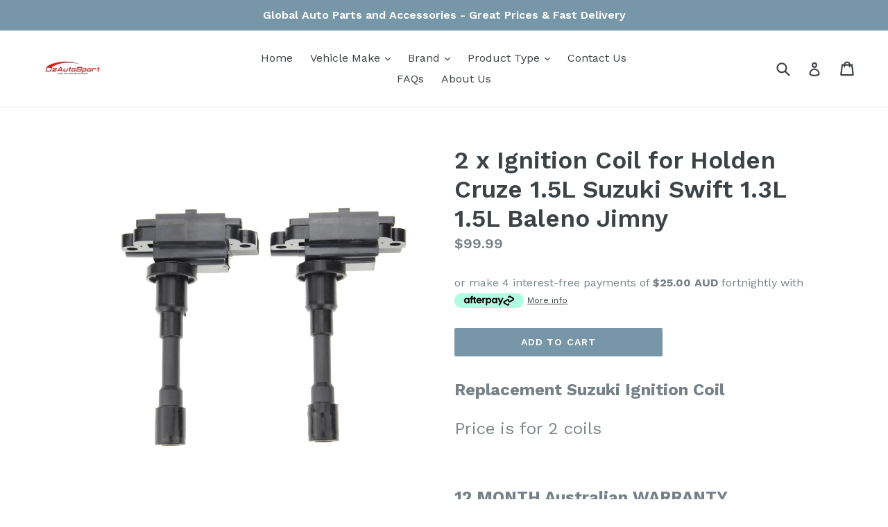

--- FILE ---
content_type: text/html; charset=utf-8
request_url: https://ozautosport.com/products/2-x-ignition-coil-holden-cruze-1-5l-suzuki-swift-1-3l-1-5l-baleno-jimny
body_size: 28123
content:
<!doctype html>
<!--[if IE 9]> <html class="ie9 no-js" lang="en"> <![endif]-->
<!--[if (gt IE 9)|!(IE)]><!--> <html class="no-js" lang="en"> <!--<![endif]-->
<head>
  <meta charset="utf-8">
  <meta http-equiv="X-UA-Compatible" content="IE=edge,chrome=1">
  <meta name="viewport" content="width=device-width,initial-scale=1">
  <meta name="theme-color" content="#7796a8">
  <link rel="canonical" href="https://ozautosport.com/products/2-x-ignition-coil-holden-cruze-1-5l-suzuki-swift-1-3l-1-5l-baleno-jimny">

  

  
  <title>
    2 x Ignition Coil for Holden Cruze 1.5L Suzuki Swift 1.3L 1.5L Baleno 
    
    
    
      &ndash; ozautosport
    
  </title>

  
    <meta name="description" content="Replacement Suzuki Ignition Coil  Price is for 2 coils    12 MONTH Australian WARRANTY Suitable for the following Suzuki models:   Make  Model/Series/Variant  Year EngineCode Engine Others Suzuki Baleno / SY416 /Type III on 04/1995 - 12/2004 G16B 4 Cyl 1.6L 2 Coils required Suzuki  Carry / GA413          03/1999 - 07/2">
  

  <!-- /snippets/social-meta-tags.liquid -->
<meta property="og:site_name" content="ozautosport">
<meta property="og:url" content="https://ozautosport.com/products/2-x-ignition-coil-holden-cruze-1-5l-suzuki-swift-1-3l-1-5l-baleno-jimny">
<meta property="og:title" content="2 x Ignition Coil for Holden Cruze 1.5L Suzuki Swift 1.3L 1.5L Baleno Jimny">
<meta property="og:type" content="product">
<meta property="og:description" content="Replacement Suzuki Ignition Coil  Price is for 2 coils    12 MONTH Australian WARRANTY Suitable for the following Suzuki models:   Make  Model/Series/Variant  Year EngineCode Engine Others Suzuki Baleno / SY416 /Type III on 04/1995 - 12/2004 G16B 4 Cyl 1.6L 2 Coils required Suzuki  Carry / GA413          03/1999 - 07/2"><meta property="og:price:amount" content="99.99">
  <meta property="og:price:currency" content="AUD"><meta property="og:image" content="http://ozautosport.com/cdn/shop/products/suzuki_coil_x_2_1024x1024.jpg?v=1534493503">
<meta property="og:image:secure_url" content="https://ozautosport.com/cdn/shop/products/suzuki_coil_x_2_1024x1024.jpg?v=1534493503">

<meta name="twitter:site" content="@">
<meta name="twitter:card" content="summary_large_image">
<meta name="twitter:title" content="2 x Ignition Coil for Holden Cruze 1.5L Suzuki Swift 1.3L 1.5L Baleno Jimny">
<meta name="twitter:description" content="Replacement Suzuki Ignition Coil  Price is for 2 coils    12 MONTH Australian WARRANTY Suitable for the following Suzuki models:   Make  Model/Series/Variant  Year EngineCode Engine Others Suzuki Baleno / SY416 /Type III on 04/1995 - 12/2004 G16B 4 Cyl 1.6L 2 Coils required Suzuki  Carry / GA413          03/1999 - 07/2">


  <link href="//ozautosport.com/cdn/shop/t/1/assets/theme.scss.css?v=105937015389027481801674755574" rel="stylesheet" type="text/css" media="all" />
  

  <link href="//fonts.googleapis.com/css?family=Work+Sans:400,700" rel="stylesheet" type="text/css" media="all" />


  

    <link href="//fonts.googleapis.com/css?family=Work+Sans:600" rel="stylesheet" type="text/css" media="all" />
  



  <script>
    var theme = {
      strings: {
        addToCart: "Add to cart",
        soldOut: "Sold out",
        unavailable: "Unavailable",
        showMore: "Show More",
        showLess: "Show Less"
      },
      moneyFormat: "${{amount}}"
    }

    document.documentElement.className = document.documentElement.className.replace('no-js', 'js');
  </script>

  <!--[if (lte IE 9) ]><script src="//ozautosport.com/cdn/shop/t/1/assets/match-media.min.js?v=22265819453975888031494415770" type="text/javascript"></script><![endif]-->

  

  <!--[if (gt IE 9)|!(IE)]><!--><script src="//ozautosport.com/cdn/shop/t/1/assets/vendor.js?v=136118274122071307521494415770" defer="defer"></script><!--<![endif]-->
  <!--[if lte IE 9]><script src="//ozautosport.com/cdn/shop/t/1/assets/vendor.js?v=136118274122071307521494415770"></script><![endif]-->

  <!--[if (gt IE 9)|!(IE)]><!--><script src="//ozautosport.com/cdn/shop/t/1/assets/theme.js?v=157915646904488482801494415770" defer="defer"></script><!--<![endif]-->
  <!--[if lte IE 9]><script src="//ozautosport.com/cdn/shop/t/1/assets/theme.js?v=157915646904488482801494415770"></script><![endif]-->

  <script>window.performance && window.performance.mark && window.performance.mark('shopify.content_for_header.start');</script><meta id="shopify-digital-wallet" name="shopify-digital-wallet" content="/19935725/digital_wallets/dialog">
<meta name="shopify-checkout-api-token" content="9db18ac3ad8e799ebb25739957723d29">
<meta id="in-context-paypal-metadata" data-shop-id="19935725" data-venmo-supported="false" data-environment="production" data-locale="en_US" data-paypal-v4="true" data-currency="AUD">
<link rel="alternate" type="application/json+oembed" href="https://ozautosport.com/products/2-x-ignition-coil-holden-cruze-1-5l-suzuki-swift-1-3l-1-5l-baleno-jimny.oembed">
<script async="async" src="/checkouts/internal/preloads.js?locale=en-AU"></script>
<link rel="preconnect" href="https://shop.app" crossorigin="anonymous">
<script async="async" src="https://shop.app/checkouts/internal/preloads.js?locale=en-AU&shop_id=19935725" crossorigin="anonymous"></script>
<script id="apple-pay-shop-capabilities" type="application/json">{"shopId":19935725,"countryCode":"AU","currencyCode":"AUD","merchantCapabilities":["supports3DS"],"merchantId":"gid:\/\/shopify\/Shop\/19935725","merchantName":"ozautosport","requiredBillingContactFields":["postalAddress","email"],"requiredShippingContactFields":["postalAddress","email"],"shippingType":"shipping","supportedNetworks":["visa","masterCard","amex","jcb"],"total":{"type":"pending","label":"ozautosport","amount":"1.00"},"shopifyPaymentsEnabled":true,"supportsSubscriptions":true}</script>
<script id="shopify-features" type="application/json">{"accessToken":"9db18ac3ad8e799ebb25739957723d29","betas":["rich-media-storefront-analytics"],"domain":"ozautosport.com","predictiveSearch":true,"shopId":19935725,"locale":"en"}</script>
<script>var Shopify = Shopify || {};
Shopify.shop = "ozautosport.myshopify.com";
Shopify.locale = "en";
Shopify.currency = {"active":"AUD","rate":"1.0"};
Shopify.country = "AU";
Shopify.theme = {"name":"debut","id":174418702,"schema_name":"Debut","schema_version":"1.2.0","theme_store_id":796,"role":"main"};
Shopify.theme.handle = "null";
Shopify.theme.style = {"id":null,"handle":null};
Shopify.cdnHost = "ozautosport.com/cdn";
Shopify.routes = Shopify.routes || {};
Shopify.routes.root = "/";</script>
<script type="module">!function(o){(o.Shopify=o.Shopify||{}).modules=!0}(window);</script>
<script>!function(o){function n(){var o=[];function n(){o.push(Array.prototype.slice.apply(arguments))}return n.q=o,n}var t=o.Shopify=o.Shopify||{};t.loadFeatures=n(),t.autoloadFeatures=n()}(window);</script>
<script>
  window.ShopifyPay = window.ShopifyPay || {};
  window.ShopifyPay.apiHost = "shop.app\/pay";
  window.ShopifyPay.redirectState = null;
</script>
<script id="shop-js-analytics" type="application/json">{"pageType":"product"}</script>
<script defer="defer" async type="module" src="//ozautosport.com/cdn/shopifycloud/shop-js/modules/v2/client.init-shop-cart-sync_BdyHc3Nr.en.esm.js"></script>
<script defer="defer" async type="module" src="//ozautosport.com/cdn/shopifycloud/shop-js/modules/v2/chunk.common_Daul8nwZ.esm.js"></script>
<script type="module">
  await import("//ozautosport.com/cdn/shopifycloud/shop-js/modules/v2/client.init-shop-cart-sync_BdyHc3Nr.en.esm.js");
await import("//ozautosport.com/cdn/shopifycloud/shop-js/modules/v2/chunk.common_Daul8nwZ.esm.js");

  window.Shopify.SignInWithShop?.initShopCartSync?.({"fedCMEnabled":true,"windoidEnabled":true});

</script>
<script>
  window.Shopify = window.Shopify || {};
  if (!window.Shopify.featureAssets) window.Shopify.featureAssets = {};
  window.Shopify.featureAssets['shop-js'] = {"shop-cart-sync":["modules/v2/client.shop-cart-sync_QYOiDySF.en.esm.js","modules/v2/chunk.common_Daul8nwZ.esm.js"],"init-fed-cm":["modules/v2/client.init-fed-cm_DchLp9rc.en.esm.js","modules/v2/chunk.common_Daul8nwZ.esm.js"],"shop-button":["modules/v2/client.shop-button_OV7bAJc5.en.esm.js","modules/v2/chunk.common_Daul8nwZ.esm.js"],"init-windoid":["modules/v2/client.init-windoid_DwxFKQ8e.en.esm.js","modules/v2/chunk.common_Daul8nwZ.esm.js"],"shop-cash-offers":["modules/v2/client.shop-cash-offers_DWtL6Bq3.en.esm.js","modules/v2/chunk.common_Daul8nwZ.esm.js","modules/v2/chunk.modal_CQq8HTM6.esm.js"],"shop-toast-manager":["modules/v2/client.shop-toast-manager_CX9r1SjA.en.esm.js","modules/v2/chunk.common_Daul8nwZ.esm.js"],"init-shop-email-lookup-coordinator":["modules/v2/client.init-shop-email-lookup-coordinator_UhKnw74l.en.esm.js","modules/v2/chunk.common_Daul8nwZ.esm.js"],"pay-button":["modules/v2/client.pay-button_DzxNnLDY.en.esm.js","modules/v2/chunk.common_Daul8nwZ.esm.js"],"avatar":["modules/v2/client.avatar_BTnouDA3.en.esm.js"],"init-shop-cart-sync":["modules/v2/client.init-shop-cart-sync_BdyHc3Nr.en.esm.js","modules/v2/chunk.common_Daul8nwZ.esm.js"],"shop-login-button":["modules/v2/client.shop-login-button_D8B466_1.en.esm.js","modules/v2/chunk.common_Daul8nwZ.esm.js","modules/v2/chunk.modal_CQq8HTM6.esm.js"],"init-customer-accounts-sign-up":["modules/v2/client.init-customer-accounts-sign-up_C8fpPm4i.en.esm.js","modules/v2/client.shop-login-button_D8B466_1.en.esm.js","modules/v2/chunk.common_Daul8nwZ.esm.js","modules/v2/chunk.modal_CQq8HTM6.esm.js"],"init-shop-for-new-customer-accounts":["modules/v2/client.init-shop-for-new-customer-accounts_CVTO0Ztu.en.esm.js","modules/v2/client.shop-login-button_D8B466_1.en.esm.js","modules/v2/chunk.common_Daul8nwZ.esm.js","modules/v2/chunk.modal_CQq8HTM6.esm.js"],"init-customer-accounts":["modules/v2/client.init-customer-accounts_dRgKMfrE.en.esm.js","modules/v2/client.shop-login-button_D8B466_1.en.esm.js","modules/v2/chunk.common_Daul8nwZ.esm.js","modules/v2/chunk.modal_CQq8HTM6.esm.js"],"shop-follow-button":["modules/v2/client.shop-follow-button_CkZpjEct.en.esm.js","modules/v2/chunk.common_Daul8nwZ.esm.js","modules/v2/chunk.modal_CQq8HTM6.esm.js"],"lead-capture":["modules/v2/client.lead-capture_BntHBhfp.en.esm.js","modules/v2/chunk.common_Daul8nwZ.esm.js","modules/v2/chunk.modal_CQq8HTM6.esm.js"],"checkout-modal":["modules/v2/client.checkout-modal_CfxcYbTm.en.esm.js","modules/v2/chunk.common_Daul8nwZ.esm.js","modules/v2/chunk.modal_CQq8HTM6.esm.js"],"shop-login":["modules/v2/client.shop-login_Da4GZ2H6.en.esm.js","modules/v2/chunk.common_Daul8nwZ.esm.js","modules/v2/chunk.modal_CQq8HTM6.esm.js"],"payment-terms":["modules/v2/client.payment-terms_MV4M3zvL.en.esm.js","modules/v2/chunk.common_Daul8nwZ.esm.js","modules/v2/chunk.modal_CQq8HTM6.esm.js"]};
</script>
<script>(function() {
  var isLoaded = false;
  function asyncLoad() {
    if (isLoaded) return;
    isLoaded = true;
    var urls = ["\/\/shopify.privy.com\/widget.js?shop=ozautosport.myshopify.com"];
    for (var i = 0; i < urls.length; i++) {
      var s = document.createElement('script');
      s.type = 'text/javascript';
      s.async = true;
      s.src = urls[i];
      var x = document.getElementsByTagName('script')[0];
      x.parentNode.insertBefore(s, x);
    }
  };
  if(window.attachEvent) {
    window.attachEvent('onload', asyncLoad);
  } else {
    window.addEventListener('load', asyncLoad, false);
  }
})();</script>
<script id="__st">var __st={"a":19935725,"offset":39600,"reqid":"1a812e47-8e03-4be2-a9e1-886c151801ce-1768981517","pageurl":"ozautosport.com\/products\/2-x-ignition-coil-holden-cruze-1-5l-suzuki-swift-1-3l-1-5l-baleno-jimny","u":"beff22e5373e","p":"product","rtyp":"product","rid":1415604863079};</script>
<script>window.ShopifyPaypalV4VisibilityTracking = true;</script>
<script id="captcha-bootstrap">!function(){'use strict';const t='contact',e='account',n='new_comment',o=[[t,t],['blogs',n],['comments',n],[t,'customer']],c=[[e,'customer_login'],[e,'guest_login'],[e,'recover_customer_password'],[e,'create_customer']],r=t=>t.map((([t,e])=>`form[action*='/${t}']:not([data-nocaptcha='true']) input[name='form_type'][value='${e}']`)).join(','),a=t=>()=>t?[...document.querySelectorAll(t)].map((t=>t.form)):[];function s(){const t=[...o],e=r(t);return a(e)}const i='password',u='form_key',d=['recaptcha-v3-token','g-recaptcha-response','h-captcha-response',i],f=()=>{try{return window.sessionStorage}catch{return}},m='__shopify_v',_=t=>t.elements[u];function p(t,e,n=!1){try{const o=window.sessionStorage,c=JSON.parse(o.getItem(e)),{data:r}=function(t){const{data:e,action:n}=t;return t[m]||n?{data:e,action:n}:{data:t,action:n}}(c);for(const[e,n]of Object.entries(r))t.elements[e]&&(t.elements[e].value=n);n&&o.removeItem(e)}catch(o){console.error('form repopulation failed',{error:o})}}const l='form_type',E='cptcha';function T(t){t.dataset[E]=!0}const w=window,h=w.document,L='Shopify',v='ce_forms',y='captcha';let A=!1;((t,e)=>{const n=(g='f06e6c50-85a8-45c8-87d0-21a2b65856fe',I='https://cdn.shopify.com/shopifycloud/storefront-forms-hcaptcha/ce_storefront_forms_captcha_hcaptcha.v1.5.2.iife.js',D={infoText:'Protected by hCaptcha',privacyText:'Privacy',termsText:'Terms'},(t,e,n)=>{const o=w[L][v],c=o.bindForm;if(c)return c(t,g,e,D).then(n);var r;o.q.push([[t,g,e,D],n]),r=I,A||(h.body.append(Object.assign(h.createElement('script'),{id:'captcha-provider',async:!0,src:r})),A=!0)});var g,I,D;w[L]=w[L]||{},w[L][v]=w[L][v]||{},w[L][v].q=[],w[L][y]=w[L][y]||{},w[L][y].protect=function(t,e){n(t,void 0,e),T(t)},Object.freeze(w[L][y]),function(t,e,n,w,h,L){const[v,y,A,g]=function(t,e,n){const i=e?o:[],u=t?c:[],d=[...i,...u],f=r(d),m=r(i),_=r(d.filter((([t,e])=>n.includes(e))));return[a(f),a(m),a(_),s()]}(w,h,L),I=t=>{const e=t.target;return e instanceof HTMLFormElement?e:e&&e.form},D=t=>v().includes(t);t.addEventListener('submit',(t=>{const e=I(t);if(!e)return;const n=D(e)&&!e.dataset.hcaptchaBound&&!e.dataset.recaptchaBound,o=_(e),c=g().includes(e)&&(!o||!o.value);(n||c)&&t.preventDefault(),c&&!n&&(function(t){try{if(!f())return;!function(t){const e=f();if(!e)return;const n=_(t);if(!n)return;const o=n.value;o&&e.removeItem(o)}(t);const e=Array.from(Array(32),(()=>Math.random().toString(36)[2])).join('');!function(t,e){_(t)||t.append(Object.assign(document.createElement('input'),{type:'hidden',name:u})),t.elements[u].value=e}(t,e),function(t,e){const n=f();if(!n)return;const o=[...t.querySelectorAll(`input[type='${i}']`)].map((({name:t})=>t)),c=[...d,...o],r={};for(const[a,s]of new FormData(t).entries())c.includes(a)||(r[a]=s);n.setItem(e,JSON.stringify({[m]:1,action:t.action,data:r}))}(t,e)}catch(e){console.error('failed to persist form',e)}}(e),e.submit())}));const S=(t,e)=>{t&&!t.dataset[E]&&(n(t,e.some((e=>e===t))),T(t))};for(const o of['focusin','change'])t.addEventListener(o,(t=>{const e=I(t);D(e)&&S(e,y())}));const B=e.get('form_key'),M=e.get(l),P=B&&M;t.addEventListener('DOMContentLoaded',(()=>{const t=y();if(P)for(const e of t)e.elements[l].value===M&&p(e,B);[...new Set([...A(),...v().filter((t=>'true'===t.dataset.shopifyCaptcha))])].forEach((e=>S(e,t)))}))}(h,new URLSearchParams(w.location.search),n,t,e,['guest_login'])})(!0,!0)}();</script>
<script integrity="sha256-4kQ18oKyAcykRKYeNunJcIwy7WH5gtpwJnB7kiuLZ1E=" data-source-attribution="shopify.loadfeatures" defer="defer" src="//ozautosport.com/cdn/shopifycloud/storefront/assets/storefront/load_feature-a0a9edcb.js" crossorigin="anonymous"></script>
<script crossorigin="anonymous" defer="defer" src="//ozautosport.com/cdn/shopifycloud/storefront/assets/shopify_pay/storefront-65b4c6d7.js?v=20250812"></script>
<script data-source-attribution="shopify.dynamic_checkout.dynamic.init">var Shopify=Shopify||{};Shopify.PaymentButton=Shopify.PaymentButton||{isStorefrontPortableWallets:!0,init:function(){window.Shopify.PaymentButton.init=function(){};var t=document.createElement("script");t.src="https://ozautosport.com/cdn/shopifycloud/portable-wallets/latest/portable-wallets.en.js",t.type="module",document.head.appendChild(t)}};
</script>
<script data-source-attribution="shopify.dynamic_checkout.buyer_consent">
  function portableWalletsHideBuyerConsent(e){var t=document.getElementById("shopify-buyer-consent"),n=document.getElementById("shopify-subscription-policy-button");t&&n&&(t.classList.add("hidden"),t.setAttribute("aria-hidden","true"),n.removeEventListener("click",e))}function portableWalletsShowBuyerConsent(e){var t=document.getElementById("shopify-buyer-consent"),n=document.getElementById("shopify-subscription-policy-button");t&&n&&(t.classList.remove("hidden"),t.removeAttribute("aria-hidden"),n.addEventListener("click",e))}window.Shopify?.PaymentButton&&(window.Shopify.PaymentButton.hideBuyerConsent=portableWalletsHideBuyerConsent,window.Shopify.PaymentButton.showBuyerConsent=portableWalletsShowBuyerConsent);
</script>
<script data-source-attribution="shopify.dynamic_checkout.cart.bootstrap">document.addEventListener("DOMContentLoaded",(function(){function t(){return document.querySelector("shopify-accelerated-checkout-cart, shopify-accelerated-checkout")}if(t())Shopify.PaymentButton.init();else{new MutationObserver((function(e,n){t()&&(Shopify.PaymentButton.init(),n.disconnect())})).observe(document.body,{childList:!0,subtree:!0})}}));
</script>
<link id="shopify-accelerated-checkout-styles" rel="stylesheet" media="screen" href="https://ozautosport.com/cdn/shopifycloud/portable-wallets/latest/accelerated-checkout-backwards-compat.css" crossorigin="anonymous">
<style id="shopify-accelerated-checkout-cart">
        #shopify-buyer-consent {
  margin-top: 1em;
  display: inline-block;
  width: 100%;
}

#shopify-buyer-consent.hidden {
  display: none;
}

#shopify-subscription-policy-button {
  background: none;
  border: none;
  padding: 0;
  text-decoration: underline;
  font-size: inherit;
  cursor: pointer;
}

#shopify-subscription-policy-button::before {
  box-shadow: none;
}

      </style>

<script>window.performance && window.performance.mark && window.performance.mark('shopify.content_for_header.end');</script>
<link href="https://monorail-edge.shopifysvc.com" rel="dns-prefetch">
<script>(function(){if ("sendBeacon" in navigator && "performance" in window) {try {var session_token_from_headers = performance.getEntriesByType('navigation')[0].serverTiming.find(x => x.name == '_s').description;} catch {var session_token_from_headers = undefined;}var session_cookie_matches = document.cookie.match(/_shopify_s=([^;]*)/);var session_token_from_cookie = session_cookie_matches && session_cookie_matches.length === 2 ? session_cookie_matches[1] : "";var session_token = session_token_from_headers || session_token_from_cookie || "";function handle_abandonment_event(e) {var entries = performance.getEntries().filter(function(entry) {return /monorail-edge.shopifysvc.com/.test(entry.name);});if (!window.abandonment_tracked && entries.length === 0) {window.abandonment_tracked = true;var currentMs = Date.now();var navigation_start = performance.timing.navigationStart;var payload = {shop_id: 19935725,url: window.location.href,navigation_start,duration: currentMs - navigation_start,session_token,page_type: "product"};window.navigator.sendBeacon("https://monorail-edge.shopifysvc.com/v1/produce", JSON.stringify({schema_id: "online_store_buyer_site_abandonment/1.1",payload: payload,metadata: {event_created_at_ms: currentMs,event_sent_at_ms: currentMs}}));}}window.addEventListener('pagehide', handle_abandonment_event);}}());</script>
<script id="web-pixels-manager-setup">(function e(e,d,r,n,o){if(void 0===o&&(o={}),!Boolean(null===(a=null===(i=window.Shopify)||void 0===i?void 0:i.analytics)||void 0===a?void 0:a.replayQueue)){var i,a;window.Shopify=window.Shopify||{};var t=window.Shopify;t.analytics=t.analytics||{};var s=t.analytics;s.replayQueue=[],s.publish=function(e,d,r){return s.replayQueue.push([e,d,r]),!0};try{self.performance.mark("wpm:start")}catch(e){}var l=function(){var e={modern:/Edge?\/(1{2}[4-9]|1[2-9]\d|[2-9]\d{2}|\d{4,})\.\d+(\.\d+|)|Firefox\/(1{2}[4-9]|1[2-9]\d|[2-9]\d{2}|\d{4,})\.\d+(\.\d+|)|Chrom(ium|e)\/(9{2}|\d{3,})\.\d+(\.\d+|)|(Maci|X1{2}).+ Version\/(15\.\d+|(1[6-9]|[2-9]\d|\d{3,})\.\d+)([,.]\d+|)( \(\w+\)|)( Mobile\/\w+|) Safari\/|Chrome.+OPR\/(9{2}|\d{3,})\.\d+\.\d+|(CPU[ +]OS|iPhone[ +]OS|CPU[ +]iPhone|CPU IPhone OS|CPU iPad OS)[ +]+(15[._]\d+|(1[6-9]|[2-9]\d|\d{3,})[._]\d+)([._]\d+|)|Android:?[ /-](13[3-9]|1[4-9]\d|[2-9]\d{2}|\d{4,})(\.\d+|)(\.\d+|)|Android.+Firefox\/(13[5-9]|1[4-9]\d|[2-9]\d{2}|\d{4,})\.\d+(\.\d+|)|Android.+Chrom(ium|e)\/(13[3-9]|1[4-9]\d|[2-9]\d{2}|\d{4,})\.\d+(\.\d+|)|SamsungBrowser\/([2-9]\d|\d{3,})\.\d+/,legacy:/Edge?\/(1[6-9]|[2-9]\d|\d{3,})\.\d+(\.\d+|)|Firefox\/(5[4-9]|[6-9]\d|\d{3,})\.\d+(\.\d+|)|Chrom(ium|e)\/(5[1-9]|[6-9]\d|\d{3,})\.\d+(\.\d+|)([\d.]+$|.*Safari\/(?![\d.]+ Edge\/[\d.]+$))|(Maci|X1{2}).+ Version\/(10\.\d+|(1[1-9]|[2-9]\d|\d{3,})\.\d+)([,.]\d+|)( \(\w+\)|)( Mobile\/\w+|) Safari\/|Chrome.+OPR\/(3[89]|[4-9]\d|\d{3,})\.\d+\.\d+|(CPU[ +]OS|iPhone[ +]OS|CPU[ +]iPhone|CPU IPhone OS|CPU iPad OS)[ +]+(10[._]\d+|(1[1-9]|[2-9]\d|\d{3,})[._]\d+)([._]\d+|)|Android:?[ /-](13[3-9]|1[4-9]\d|[2-9]\d{2}|\d{4,})(\.\d+|)(\.\d+|)|Mobile Safari.+OPR\/([89]\d|\d{3,})\.\d+\.\d+|Android.+Firefox\/(13[5-9]|1[4-9]\d|[2-9]\d{2}|\d{4,})\.\d+(\.\d+|)|Android.+Chrom(ium|e)\/(13[3-9]|1[4-9]\d|[2-9]\d{2}|\d{4,})\.\d+(\.\d+|)|Android.+(UC? ?Browser|UCWEB|U3)[ /]?(15\.([5-9]|\d{2,})|(1[6-9]|[2-9]\d|\d{3,})\.\d+)\.\d+|SamsungBrowser\/(5\.\d+|([6-9]|\d{2,})\.\d+)|Android.+MQ{2}Browser\/(14(\.(9|\d{2,})|)|(1[5-9]|[2-9]\d|\d{3,})(\.\d+|))(\.\d+|)|K[Aa][Ii]OS\/(3\.\d+|([4-9]|\d{2,})\.\d+)(\.\d+|)/},d=e.modern,r=e.legacy,n=navigator.userAgent;return n.match(d)?"modern":n.match(r)?"legacy":"unknown"}(),u="modern"===l?"modern":"legacy",c=(null!=n?n:{modern:"",legacy:""})[u],f=function(e){return[e.baseUrl,"/wpm","/b",e.hashVersion,"modern"===e.buildTarget?"m":"l",".js"].join("")}({baseUrl:d,hashVersion:r,buildTarget:u}),m=function(e){var d=e.version,r=e.bundleTarget,n=e.surface,o=e.pageUrl,i=e.monorailEndpoint;return{emit:function(e){var a=e.status,t=e.errorMsg,s=(new Date).getTime(),l=JSON.stringify({metadata:{event_sent_at_ms:s},events:[{schema_id:"web_pixels_manager_load/3.1",payload:{version:d,bundle_target:r,page_url:o,status:a,surface:n,error_msg:t},metadata:{event_created_at_ms:s}}]});if(!i)return console&&console.warn&&console.warn("[Web Pixels Manager] No Monorail endpoint provided, skipping logging."),!1;try{return self.navigator.sendBeacon.bind(self.navigator)(i,l)}catch(e){}var u=new XMLHttpRequest;try{return u.open("POST",i,!0),u.setRequestHeader("Content-Type","text/plain"),u.send(l),!0}catch(e){return console&&console.warn&&console.warn("[Web Pixels Manager] Got an unhandled error while logging to Monorail."),!1}}}}({version:r,bundleTarget:l,surface:e.surface,pageUrl:self.location.href,monorailEndpoint:e.monorailEndpoint});try{o.browserTarget=l,function(e){var d=e.src,r=e.async,n=void 0===r||r,o=e.onload,i=e.onerror,a=e.sri,t=e.scriptDataAttributes,s=void 0===t?{}:t,l=document.createElement("script"),u=document.querySelector("head"),c=document.querySelector("body");if(l.async=n,l.src=d,a&&(l.integrity=a,l.crossOrigin="anonymous"),s)for(var f in s)if(Object.prototype.hasOwnProperty.call(s,f))try{l.dataset[f]=s[f]}catch(e){}if(o&&l.addEventListener("load",o),i&&l.addEventListener("error",i),u)u.appendChild(l);else{if(!c)throw new Error("Did not find a head or body element to append the script");c.appendChild(l)}}({src:f,async:!0,onload:function(){if(!function(){var e,d;return Boolean(null===(d=null===(e=window.Shopify)||void 0===e?void 0:e.analytics)||void 0===d?void 0:d.initialized)}()){var d=window.webPixelsManager.init(e)||void 0;if(d){var r=window.Shopify.analytics;r.replayQueue.forEach((function(e){var r=e[0],n=e[1],o=e[2];d.publishCustomEvent(r,n,o)})),r.replayQueue=[],r.publish=d.publishCustomEvent,r.visitor=d.visitor,r.initialized=!0}}},onerror:function(){return m.emit({status:"failed",errorMsg:"".concat(f," has failed to load")})},sri:function(e){var d=/^sha384-[A-Za-z0-9+/=]+$/;return"string"==typeof e&&d.test(e)}(c)?c:"",scriptDataAttributes:o}),m.emit({status:"loading"})}catch(e){m.emit({status:"failed",errorMsg:(null==e?void 0:e.message)||"Unknown error"})}}})({shopId: 19935725,storefrontBaseUrl: "https://ozautosport.com",extensionsBaseUrl: "https://extensions.shopifycdn.com/cdn/shopifycloud/web-pixels-manager",monorailEndpoint: "https://monorail-edge.shopifysvc.com/unstable/produce_batch",surface: "storefront-renderer",enabledBetaFlags: ["2dca8a86"],webPixelsConfigList: [{"id":"shopify-app-pixel","configuration":"{}","eventPayloadVersion":"v1","runtimeContext":"STRICT","scriptVersion":"0450","apiClientId":"shopify-pixel","type":"APP","privacyPurposes":["ANALYTICS","MARKETING"]},{"id":"shopify-custom-pixel","eventPayloadVersion":"v1","runtimeContext":"LAX","scriptVersion":"0450","apiClientId":"shopify-pixel","type":"CUSTOM","privacyPurposes":["ANALYTICS","MARKETING"]}],isMerchantRequest: false,initData: {"shop":{"name":"ozautosport","paymentSettings":{"currencyCode":"AUD"},"myshopifyDomain":"ozautosport.myshopify.com","countryCode":"AU","storefrontUrl":"https:\/\/ozautosport.com"},"customer":null,"cart":null,"checkout":null,"productVariants":[{"price":{"amount":99.99,"currencyCode":"AUD"},"product":{"title":"2 x Ignition Coil for Holden Cruze 1.5L Suzuki Swift 1.3L 1.5L Baleno Jimny","vendor":"OMP","id":"1415604863079","untranslatedTitle":"2 x Ignition Coil for Holden Cruze 1.5L Suzuki Swift 1.3L 1.5L Baleno Jimny","url":"\/products\/2-x-ignition-coil-holden-cruze-1-5l-suzuki-swift-1-3l-1-5l-baleno-jimny","type":"Vehicle Parts \u0026 Accessories:Car, Truck Parts:Ignition Systems:Coils, Modules, Pickups"},"id":"12499520192615","image":{"src":"\/\/ozautosport.com\/cdn\/shop\/products\/suzuki_coil_x_2.jpg?v=1534493503"},"sku":"GFL-33400-65G01 x 2","title":"Default Title","untranslatedTitle":"Default Title"}],"purchasingCompany":null},},"https://ozautosport.com/cdn","fcfee988w5aeb613cpc8e4bc33m6693e112",{"modern":"","legacy":""},{"shopId":"19935725","storefrontBaseUrl":"https:\/\/ozautosport.com","extensionBaseUrl":"https:\/\/extensions.shopifycdn.com\/cdn\/shopifycloud\/web-pixels-manager","surface":"storefront-renderer","enabledBetaFlags":"[\"2dca8a86\"]","isMerchantRequest":"false","hashVersion":"fcfee988w5aeb613cpc8e4bc33m6693e112","publish":"custom","events":"[[\"page_viewed\",{}],[\"product_viewed\",{\"productVariant\":{\"price\":{\"amount\":99.99,\"currencyCode\":\"AUD\"},\"product\":{\"title\":\"2 x Ignition Coil for Holden Cruze 1.5L Suzuki Swift 1.3L 1.5L Baleno Jimny\",\"vendor\":\"OMP\",\"id\":\"1415604863079\",\"untranslatedTitle\":\"2 x Ignition Coil for Holden Cruze 1.5L Suzuki Swift 1.3L 1.5L Baleno Jimny\",\"url\":\"\/products\/2-x-ignition-coil-holden-cruze-1-5l-suzuki-swift-1-3l-1-5l-baleno-jimny\",\"type\":\"Vehicle Parts \u0026 Accessories:Car, Truck Parts:Ignition Systems:Coils, Modules, Pickups\"},\"id\":\"12499520192615\",\"image\":{\"src\":\"\/\/ozautosport.com\/cdn\/shop\/products\/suzuki_coil_x_2.jpg?v=1534493503\"},\"sku\":\"GFL-33400-65G01 x 2\",\"title\":\"Default Title\",\"untranslatedTitle\":\"Default Title\"}}]]"});</script><script>
  window.ShopifyAnalytics = window.ShopifyAnalytics || {};
  window.ShopifyAnalytics.meta = window.ShopifyAnalytics.meta || {};
  window.ShopifyAnalytics.meta.currency = 'AUD';
  var meta = {"product":{"id":1415604863079,"gid":"gid:\/\/shopify\/Product\/1415604863079","vendor":"OMP","type":"Vehicle Parts \u0026 Accessories:Car, Truck Parts:Ignition Systems:Coils, Modules, Pickups","handle":"2-x-ignition-coil-holden-cruze-1-5l-suzuki-swift-1-3l-1-5l-baleno-jimny","variants":[{"id":12499520192615,"price":9999,"name":"2 x Ignition Coil for Holden Cruze 1.5L Suzuki Swift 1.3L 1.5L Baleno Jimny","public_title":null,"sku":"GFL-33400-65G01 x 2"}],"remote":false},"page":{"pageType":"product","resourceType":"product","resourceId":1415604863079,"requestId":"1a812e47-8e03-4be2-a9e1-886c151801ce-1768981517"}};
  for (var attr in meta) {
    window.ShopifyAnalytics.meta[attr] = meta[attr];
  }
</script>
<script class="analytics">
  (function () {
    var customDocumentWrite = function(content) {
      var jquery = null;

      if (window.jQuery) {
        jquery = window.jQuery;
      } else if (window.Checkout && window.Checkout.$) {
        jquery = window.Checkout.$;
      }

      if (jquery) {
        jquery('body').append(content);
      }
    };

    var hasLoggedConversion = function(token) {
      if (token) {
        return document.cookie.indexOf('loggedConversion=' + token) !== -1;
      }
      return false;
    }

    var setCookieIfConversion = function(token) {
      if (token) {
        var twoMonthsFromNow = new Date(Date.now());
        twoMonthsFromNow.setMonth(twoMonthsFromNow.getMonth() + 2);

        document.cookie = 'loggedConversion=' + token + '; expires=' + twoMonthsFromNow;
      }
    }

    var trekkie = window.ShopifyAnalytics.lib = window.trekkie = window.trekkie || [];
    if (trekkie.integrations) {
      return;
    }
    trekkie.methods = [
      'identify',
      'page',
      'ready',
      'track',
      'trackForm',
      'trackLink'
    ];
    trekkie.factory = function(method) {
      return function() {
        var args = Array.prototype.slice.call(arguments);
        args.unshift(method);
        trekkie.push(args);
        return trekkie;
      };
    };
    for (var i = 0; i < trekkie.methods.length; i++) {
      var key = trekkie.methods[i];
      trekkie[key] = trekkie.factory(key);
    }
    trekkie.load = function(config) {
      trekkie.config = config || {};
      trekkie.config.initialDocumentCookie = document.cookie;
      var first = document.getElementsByTagName('script')[0];
      var script = document.createElement('script');
      script.type = 'text/javascript';
      script.onerror = function(e) {
        var scriptFallback = document.createElement('script');
        scriptFallback.type = 'text/javascript';
        scriptFallback.onerror = function(error) {
                var Monorail = {
      produce: function produce(monorailDomain, schemaId, payload) {
        var currentMs = new Date().getTime();
        var event = {
          schema_id: schemaId,
          payload: payload,
          metadata: {
            event_created_at_ms: currentMs,
            event_sent_at_ms: currentMs
          }
        };
        return Monorail.sendRequest("https://" + monorailDomain + "/v1/produce", JSON.stringify(event));
      },
      sendRequest: function sendRequest(endpointUrl, payload) {
        // Try the sendBeacon API
        if (window && window.navigator && typeof window.navigator.sendBeacon === 'function' && typeof window.Blob === 'function' && !Monorail.isIos12()) {
          var blobData = new window.Blob([payload], {
            type: 'text/plain'
          });

          if (window.navigator.sendBeacon(endpointUrl, blobData)) {
            return true;
          } // sendBeacon was not successful

        } // XHR beacon

        var xhr = new XMLHttpRequest();

        try {
          xhr.open('POST', endpointUrl);
          xhr.setRequestHeader('Content-Type', 'text/plain');
          xhr.send(payload);
        } catch (e) {
          console.log(e);
        }

        return false;
      },
      isIos12: function isIos12() {
        return window.navigator.userAgent.lastIndexOf('iPhone; CPU iPhone OS 12_') !== -1 || window.navigator.userAgent.lastIndexOf('iPad; CPU OS 12_') !== -1;
      }
    };
    Monorail.produce('monorail-edge.shopifysvc.com',
      'trekkie_storefront_load_errors/1.1',
      {shop_id: 19935725,
      theme_id: 174418702,
      app_name: "storefront",
      context_url: window.location.href,
      source_url: "//ozautosport.com/cdn/s/trekkie.storefront.cd680fe47e6c39ca5d5df5f0a32d569bc48c0f27.min.js"});

        };
        scriptFallback.async = true;
        scriptFallback.src = '//ozautosport.com/cdn/s/trekkie.storefront.cd680fe47e6c39ca5d5df5f0a32d569bc48c0f27.min.js';
        first.parentNode.insertBefore(scriptFallback, first);
      };
      script.async = true;
      script.src = '//ozautosport.com/cdn/s/trekkie.storefront.cd680fe47e6c39ca5d5df5f0a32d569bc48c0f27.min.js';
      first.parentNode.insertBefore(script, first);
    };
    trekkie.load(
      {"Trekkie":{"appName":"storefront","development":false,"defaultAttributes":{"shopId":19935725,"isMerchantRequest":null,"themeId":174418702,"themeCityHash":"9332489138636384674","contentLanguage":"en","currency":"AUD","eventMetadataId":"88ee352a-a838-471d-ba90-196504b82ad9"},"isServerSideCookieWritingEnabled":true,"monorailRegion":"shop_domain","enabledBetaFlags":["65f19447"]},"Session Attribution":{},"S2S":{"facebookCapiEnabled":false,"source":"trekkie-storefront-renderer","apiClientId":580111}}
    );

    var loaded = false;
    trekkie.ready(function() {
      if (loaded) return;
      loaded = true;

      window.ShopifyAnalytics.lib = window.trekkie;

      var originalDocumentWrite = document.write;
      document.write = customDocumentWrite;
      try { window.ShopifyAnalytics.merchantGoogleAnalytics.call(this); } catch(error) {};
      document.write = originalDocumentWrite;

      window.ShopifyAnalytics.lib.page(null,{"pageType":"product","resourceType":"product","resourceId":1415604863079,"requestId":"1a812e47-8e03-4be2-a9e1-886c151801ce-1768981517","shopifyEmitted":true});

      var match = window.location.pathname.match(/checkouts\/(.+)\/(thank_you|post_purchase)/)
      var token = match? match[1]: undefined;
      if (!hasLoggedConversion(token)) {
        setCookieIfConversion(token);
        window.ShopifyAnalytics.lib.track("Viewed Product",{"currency":"AUD","variantId":12499520192615,"productId":1415604863079,"productGid":"gid:\/\/shopify\/Product\/1415604863079","name":"2 x Ignition Coil for Holden Cruze 1.5L Suzuki Swift 1.3L 1.5L Baleno Jimny","price":"99.99","sku":"GFL-33400-65G01 x 2","brand":"OMP","variant":null,"category":"Vehicle Parts \u0026 Accessories:Car, Truck Parts:Ignition Systems:Coils, Modules, Pickups","nonInteraction":true,"remote":false},undefined,undefined,{"shopifyEmitted":true});
      window.ShopifyAnalytics.lib.track("monorail:\/\/trekkie_storefront_viewed_product\/1.1",{"currency":"AUD","variantId":12499520192615,"productId":1415604863079,"productGid":"gid:\/\/shopify\/Product\/1415604863079","name":"2 x Ignition Coil for Holden Cruze 1.5L Suzuki Swift 1.3L 1.5L Baleno Jimny","price":"99.99","sku":"GFL-33400-65G01 x 2","brand":"OMP","variant":null,"category":"Vehicle Parts \u0026 Accessories:Car, Truck Parts:Ignition Systems:Coils, Modules, Pickups","nonInteraction":true,"remote":false,"referer":"https:\/\/ozautosport.com\/products\/2-x-ignition-coil-holden-cruze-1-5l-suzuki-swift-1-3l-1-5l-baleno-jimny"});
      }
    });


        var eventsListenerScript = document.createElement('script');
        eventsListenerScript.async = true;
        eventsListenerScript.src = "//ozautosport.com/cdn/shopifycloud/storefront/assets/shop_events_listener-3da45d37.js";
        document.getElementsByTagName('head')[0].appendChild(eventsListenerScript);

})();</script>
<script
  defer
  src="https://ozautosport.com/cdn/shopifycloud/perf-kit/shopify-perf-kit-3.0.4.min.js"
  data-application="storefront-renderer"
  data-shop-id="19935725"
  data-render-region="gcp-us-central1"
  data-page-type="product"
  data-theme-instance-id="174418702"
  data-theme-name="Debut"
  data-theme-version="1.2.0"
  data-monorail-region="shop_domain"
  data-resource-timing-sampling-rate="10"
  data-shs="true"
  data-shs-beacon="true"
  data-shs-export-with-fetch="true"
  data-shs-logs-sample-rate="1"
  data-shs-beacon-endpoint="https://ozautosport.com/api/collect"
></script>
</head>

<body class="template-product">

  <a class="in-page-link visually-hidden skip-link" href="#MainContent">Skip to content</a>

  <div id="SearchDrawer" class="search-bar drawer drawer--top">
    <div class="search-bar__table">
      <div class="search-bar__table-cell search-bar__form-wrapper">
        <form class="search search-bar__form" action="/search" method="get" role="search">
          <button class="search-bar__submit search__submit btn--link" type="submit">
            <svg aria-hidden="true" focusable="false" role="presentation" class="icon icon-search" viewBox="0 0 37 40"><path d="M35.6 36l-9.8-9.8c4.1-5.4 3.6-13.2-1.3-18.1-5.4-5.4-14.2-5.4-19.7 0-5.4 5.4-5.4 14.2 0 19.7 2.6 2.6 6.1 4.1 9.8 4.1 3 0 5.9-1 8.3-2.8l9.8 9.8c.4.4.9.6 1.4.6s1-.2 1.4-.6c.9-.9.9-2.1.1-2.9zm-20.9-8.2c-2.6 0-5.1-1-7-2.9-3.9-3.9-3.9-10.1 0-14C9.6 9 12.2 8 14.7 8s5.1 1 7 2.9c3.9 3.9 3.9 10.1 0 14-1.9 1.9-4.4 2.9-7 2.9z"/></svg>
            <span class="icon__fallback-text">Submit</span>
          </button>
          <input class="search__input search-bar__input" type="search" name="q" value="" placeholder="Search" aria-label="Search">
        </form>
      </div>
      <div class="search-bar__table-cell text-right">
        <button type="button" class="btn--link search-bar__close js-drawer-close">
          <svg aria-hidden="true" focusable="false" role="presentation" class="icon icon-close" viewBox="0 0 37 40"><path d="M21.3 23l11-11c.8-.8.8-2 0-2.8-.8-.8-2-.8-2.8 0l-11 11-11-11c-.8-.8-2-.8-2.8 0-.8.8-.8 2 0 2.8l11 11-11 11c-.8.8-.8 2 0 2.8.4.4.9.6 1.4.6s1-.2 1.4-.6l11-11 11 11c.4.4.9.6 1.4.6s1-.2 1.4-.6c.8-.8.8-2 0-2.8l-11-11z"/></svg>
          <span class="icon__fallback-text">Close search</span>
        </button>
      </div>
    </div>
  </div>

  <div id="shopify-section-header" class="shopify-section">
  <style>
    .notification-bar {
      background-color: #7796a8;
    }

    .notification-bar__message {
      color: #fff;
    }
  </style>


<div data-section-id="header" data-section-type="header-section">
  <nav class="mobile-nav-wrapper medium-up--hide" role="navigation">
    <ul id="MobileNav" class="mobile-nav">
      
<li class="mobile-nav__item border-bottom">
          
            <a href="/" class="mobile-nav__link">
              Home
            </a>
          
        </li>
      
<li class="mobile-nav__item border-bottom">
          
            <button type="button" class="btn--link js-toggle-submenu mobile-nav__link" data-target="vehicle-make" data-level="1">
              Vehicle Make
              <div class="mobile-nav__icon">
                <svg aria-hidden="true" focusable="false" role="presentation" class="icon icon-chevron-right" viewBox="0 0 284.49 498.98"><defs><style>.cls-1{fill:#231f20}</style></defs><path class="cls-1" d="M223.18 628.49a35 35 0 0 1-24.75-59.75L388.17 379 198.43 189.26a35 35 0 0 1 49.5-49.5l214.49 214.49a35 35 0 0 1 0 49.5L247.93 618.24a34.89 34.89 0 0 1-24.75 10.25z" transform="translate(-188.18 -129.51)"/></svg>
                <span class="icon__fallback-text">expand</span>
              </div>
            </button>
            <ul class="mobile-nav__dropdown" data-parent="vehicle-make" data-level="2">
              <li class="mobile-nav__item border-bottom">
                <div class="mobile-nav__table">
                  <div class="mobile-nav__table-cell mobile-nav__return">
                    <button class="btn--link js-toggle-submenu mobile-nav__return-btn" type="button">
                      <svg aria-hidden="true" focusable="false" role="presentation" class="icon icon-chevron-left" viewBox="0 0 284.49 498.98"><defs><style>.cls-1{fill:#231f20}</style></defs><path class="cls-1" d="M437.67 129.51a35 35 0 0 1 24.75 59.75L272.67 379l189.75 189.74a35 35 0 1 1-49.5 49.5L198.43 403.75a35 35 0 0 1 0-49.5l214.49-214.49a34.89 34.89 0 0 1 24.75-10.25z" transform="translate(-188.18 -129.51)"/></svg>
                      <span class="icon__fallback-text">collapse</span>
                    </button>
                  </div>
                  <a href="/collections/all" class="mobile-nav__sublist-link mobile-nav__sublist-header">
                    Vehicle Make
                  </a>
                </div>
              </li>

              
                <li class="mobile-nav__item border-bottom">
                  <a href="/collections/audi" class="mobile-nav__sublist-link">
                    Audi
                  </a>
                </li>
              
                <li class="mobile-nav__item border-bottom">
                  <a href="/collections/bmw" class="mobile-nav__sublist-link">
                    BMW
                  </a>
                </li>
              
                <li class="mobile-nav__item border-bottom">
                  <a href="/collections/daewoo" class="mobile-nav__sublist-link">
                    Daewoo
                  </a>
                </li>
              
                <li class="mobile-nav__item border-bottom">
                  <a href="/collections/ferrari" class="mobile-nav__sublist-link">
                    Ferrari
                  </a>
                </li>
              
                <li class="mobile-nav__item border-bottom">
                  <a href="/collections/ford" class="mobile-nav__sublist-link">
                    Ford
                  </a>
                </li>
              
                <li class="mobile-nav__item border-bottom">
                  <a href="/collections/holden" class="mobile-nav__sublist-link">
                    Holden
                  </a>
                </li>
              
                <li class="mobile-nav__item border-bottom">
                  <a href="/collections/honda" class="mobile-nav__sublist-link">
                    Honda
                  </a>
                </li>
              
                <li class="mobile-nav__item border-bottom">
                  <a href="/collections/hyundai" class="mobile-nav__sublist-link">
                    Hyundai
                  </a>
                </li>
              
                <li class="mobile-nav__item border-bottom">
                  <a href="/collections/isuzu" class="mobile-nav__sublist-link">
                    Isuzu
                  </a>
                </li>
              
                <li class="mobile-nav__item border-bottom">
                  <a href="/collections/jeep" class="mobile-nav__sublist-link">
                    Jeep
                  </a>
                </li>
              
                <li class="mobile-nav__item border-bottom">
                  <a href="/collections/kia" class="mobile-nav__sublist-link">
                    Kia
                  </a>
                </li>
              
                <li class="mobile-nav__item border-bottom">
                  <a href="/collections/lamborghini" class="mobile-nav__sublist-link">
                    Lamborghini
                  </a>
                </li>
              
                <li class="mobile-nav__item border-bottom">
                  <a href="/collections/land-rover" class="mobile-nav__sublist-link">
                    Land Rover
                  </a>
                </li>
              
                <li class="mobile-nav__item border-bottom">
                  <a href="/collections/mazda" class="mobile-nav__sublist-link">
                    Mazda
                  </a>
                </li>
              
                <li class="mobile-nav__item border-bottom">
                  <a href="/collections/mercedes-benz" class="mobile-nav__sublist-link">
                    Mercedes-Benz
                  </a>
                </li>
              
                <li class="mobile-nav__item border-bottom">
                  <a href="/collections/mini" class="mobile-nav__sublist-link">
                    Mini
                  </a>
                </li>
              
                <li class="mobile-nav__item border-bottom">
                  <a href="/collections/mitsubishi" class="mobile-nav__sublist-link">
                    Mitsubishi
                  </a>
                </li>
              
                <li class="mobile-nav__item border-bottom">
                  <a href="/collections/nissan" class="mobile-nav__sublist-link">
                    Nissan
                  </a>
                </li>
              
                <li class="mobile-nav__item border-bottom">
                  <a href="/collections/porsche" class="mobile-nav__sublist-link">
                    Porsche
                  </a>
                </li>
              
                <li class="mobile-nav__item border-bottom">
                  <a href="/collections/subaru" class="mobile-nav__sublist-link">
                    Subaru
                  </a>
                </li>
              
                <li class="mobile-nav__item border-bottom">
                  <a href="/collections/suzuki" class="mobile-nav__sublist-link">
                    Suzuki
                  </a>
                </li>
              
                <li class="mobile-nav__item border-bottom">
                  <a href="/collections/toyota" class="mobile-nav__sublist-link">
                    Toyota
                  </a>
                </li>
              
                <li class="mobile-nav__item border-bottom">
                  <a href="/collections/volkswagen" class="mobile-nav__sublist-link">
                    Volkswagen
                  </a>
                </li>
              
                <li class="mobile-nav__item">
                  <a href="/collections/volvo" class="mobile-nav__sublist-link">
                    Volvo
                  </a>
                </li>
              

            </ul>
          
        </li>
      
<li class="mobile-nav__item border-bottom">
          
            <button type="button" class="btn--link js-toggle-submenu mobile-nav__link" data-target="brand" data-level="1">
              Brand
              <div class="mobile-nav__icon">
                <svg aria-hidden="true" focusable="false" role="presentation" class="icon icon-chevron-right" viewBox="0 0 284.49 498.98"><defs><style>.cls-1{fill:#231f20}</style></defs><path class="cls-1" d="M223.18 628.49a35 35 0 0 1-24.75-59.75L388.17 379 198.43 189.26a35 35 0 0 1 49.5-49.5l214.49 214.49a35 35 0 0 1 0 49.5L247.93 618.24a34.89 34.89 0 0 1-24.75 10.25z" transform="translate(-188.18 -129.51)"/></svg>
                <span class="icon__fallback-text">expand</span>
              </div>
            </button>
            <ul class="mobile-nav__dropdown" data-parent="brand" data-level="2">
              <li class="mobile-nav__item border-bottom">
                <div class="mobile-nav__table">
                  <div class="mobile-nav__table-cell mobile-nav__return">
                    <button class="btn--link js-toggle-submenu mobile-nav__return-btn" type="button">
                      <svg aria-hidden="true" focusable="false" role="presentation" class="icon icon-chevron-left" viewBox="0 0 284.49 498.98"><defs><style>.cls-1{fill:#231f20}</style></defs><path class="cls-1" d="M437.67 129.51a35 35 0 0 1 24.75 59.75L272.67 379l189.75 189.74a35 35 0 1 1-49.5 49.5L198.43 403.75a35 35 0 0 1 0-49.5l214.49-214.49a34.89 34.89 0 0 1 24.75-10.25z" transform="translate(-188.18 -129.51)"/></svg>
                      <span class="icon__fallback-text">collapse</span>
                    </button>
                  </div>
                  <a href="/collections" class="mobile-nav__sublist-link mobile-nav__sublist-header">
                    Brand
                  </a>
                </div>
              </li>

              
                <li class="mobile-nav__item border-bottom">
                  <a href="/collections/asnu" class="mobile-nav__sublist-link">
                    ASNU
                  </a>
                </li>
              
                <li class="mobile-nav__item border-bottom">
                  <a href="/collections/apexi" class="mobile-nav__sublist-link">
                    Apexi
                  </a>
                </li>
              
                <li class="mobile-nav__item border-bottom">
                  <a href="/collections/bosch" class="mobile-nav__sublist-link">
                    BOSCH
                  </a>
                </li>
              
                <li class="mobile-nav__item border-bottom">
                  <a href="/collections/delco" class="mobile-nav__sublist-link">
                    DELCO
                  </a>
                </li>
              
                <li class="mobile-nav__item border-bottom">
                  <a href="/collections/durapro" class="mobile-nav__sublist-link">
                    DURAPRO
                  </a>
                </li>
              
                <li class="mobile-nav__item border-bottom">
                  <a href="/collections/delphi" class="mobile-nav__sublist-link">
                    Delphi
                  </a>
                </li>
              
                <li class="mobile-nav__item border-bottom">
                  <a href="/collections/denso" class="mobile-nav__sublist-link">
                    Denso
                  </a>
                </li>
              
                <li class="mobile-nav__item border-bottom">
                  <a href="/collections/f-con" class="mobile-nav__sublist-link">
                    F-CON
                  </a>
                </li>
              
                <li class="mobile-nav__item border-bottom">
                  <a href="/collections/gizzmo" class="mobile-nav__sublist-link">
                    GIZZMO
                  </a>
                </li>
              
                <li class="mobile-nav__item border-bottom">
                  <a href="/collections/garrett" class="mobile-nav__sublist-link">
                    Garrett
                  </a>
                </li>
              
                <li class="mobile-nav__item border-bottom">
                  <a href="/collections/greddy" class="mobile-nav__sublist-link">
                    Greddy
                  </a>
                </li>
              
                <li class="mobile-nav__item border-bottom">
                  <a href="/collections/haltec" class="mobile-nav__sublist-link">
                    HALTEC
                  </a>
                </li>
              
                <li class="mobile-nav__item border-bottom">
                  <a href="/collections/hks" class="mobile-nav__sublist-link">
                    HKS
                  </a>
                </li>
              
                <li class="mobile-nav__item border-bottom">
                  <a href="/collections/hypatec" class="mobile-nav__sublist-link">
                    Hypatec
                  </a>
                </li>
              
                <li class="mobile-nav__item border-bottom">
                  <a href="/collections/jecs" class="mobile-nav__sublist-link">
                    JECS
                  </a>
                </li>
              
                <li class="mobile-nav__item border-bottom">
                  <a href="/collections/jpn" class="mobile-nav__sublist-link">
                    JPN
                  </a>
                </li>
              
                <li class="mobile-nav__item border-bottom">
                  <a href="/collections/motec" class="mobile-nav__sublist-link">
                    MOTEC
                  </a>
                </li>
              
                <li class="mobile-nav__item border-bottom">
                  <a href="/collections/ngk" class="mobile-nav__sublist-link">
                    NGK
                  </a>
                </li>
              
                <li class="mobile-nav__item border-bottom">
                  <a href="/collections/ntk" class="mobile-nav__sublist-link">
                    NTK
                  </a>
                </li>
              
                <li class="mobile-nav__item border-bottom">
                  <a href="/collections/nismo" class="mobile-nav__sublist-link">
                    Nismo
                  </a>
                </li>
              
                <li class="mobile-nav__item border-bottom">
                  <a href="/collections/nitto" class="mobile-nav__sublist-link">
                    Nitto
                  </a>
                </li>
              
                <li class="mobile-nav__item border-bottom">
                  <a href="/collections/sard" class="mobile-nav__sublist-link">
                    SARD
                  </a>
                </li>
              
                <li class="mobile-nav__item border-bottom">
                  <a href="/collections/siemens" class="mobile-nav__sublist-link">
                    Siemens
                  </a>
                </li>
              
                <li class="mobile-nav__item border-bottom">
                  <a href="/collections/superpro" class="mobile-nav__sublist-link">
                    SuperPro
                  </a>
                </li>
              
                <li class="mobile-nav__item border-bottom">
                  <a href="/collections/tomei" class="mobile-nav__sublist-link">
                    Tomei
                  </a>
                </li>
              
                <li class="mobile-nav__item border-bottom">
                  <a href="/collections/turbosmart" class="mobile-nav__sublist-link">
                    Turbosmart
                  </a>
                </li>
              
                <li class="mobile-nav__item border-bottom">
                  <a href="/collections/vdo" class="mobile-nav__sublist-link">
                    VDO
                  </a>
                </li>
              
                <li class="mobile-nav__item">
                  <a href="/collections/vipec" class="mobile-nav__sublist-link">
                    VIPEC
                  </a>
                </li>
              

            </ul>
          
        </li>
      
<li class="mobile-nav__item border-bottom">
          
            <button type="button" class="btn--link js-toggle-submenu mobile-nav__link" data-target="product-type" data-level="1">
              Product Type
              <div class="mobile-nav__icon">
                <svg aria-hidden="true" focusable="false" role="presentation" class="icon icon-chevron-right" viewBox="0 0 284.49 498.98"><defs><style>.cls-1{fill:#231f20}</style></defs><path class="cls-1" d="M223.18 628.49a35 35 0 0 1-24.75-59.75L388.17 379 198.43 189.26a35 35 0 0 1 49.5-49.5l214.49 214.49a35 35 0 0 1 0 49.5L247.93 618.24a34.89 34.89 0 0 1-24.75 10.25z" transform="translate(-188.18 -129.51)"/></svg>
                <span class="icon__fallback-text">expand</span>
              </div>
            </button>
            <ul class="mobile-nav__dropdown" data-parent="product-type" data-level="2">
              <li class="mobile-nav__item border-bottom">
                <div class="mobile-nav__table">
                  <div class="mobile-nav__table-cell mobile-nav__return">
                    <button class="btn--link js-toggle-submenu mobile-nav__return-btn" type="button">
                      <svg aria-hidden="true" focusable="false" role="presentation" class="icon icon-chevron-left" viewBox="0 0 284.49 498.98"><defs><style>.cls-1{fill:#231f20}</style></defs><path class="cls-1" d="M437.67 129.51a35 35 0 0 1 24.75 59.75L272.67 379l189.75 189.74a35 35 0 1 1-49.5 49.5L198.43 403.75a35 35 0 0 1 0-49.5l214.49-214.49a34.89 34.89 0 0 1 24.75-10.25z" transform="translate(-188.18 -129.51)"/></svg>
                      <span class="icon__fallback-text">collapse</span>
                    </button>
                  </div>
                  <a href="/collections" class="mobile-nav__sublist-link mobile-nav__sublist-header">
                    Product Type
                  </a>
                </div>
              </li>

              
                <li class="mobile-nav__item border-bottom">
                  <a href="/collections/air-flow-meter" class="mobile-nav__sublist-link">
                    Air Flow Meter
                  </a>
                </li>
              
                <li class="mobile-nav__item border-bottom">
                  <a href="/collections/air-fuel-controller" class="mobile-nav__sublist-link">
                    Air Fuel Controller
                  </a>
                </li>
              
                <li class="mobile-nav__item border-bottom">
                  <a href="/collections/ball-joints" class="mobile-nav__sublist-link">
                    Ball Joints
                  </a>
                </li>
              
                <li class="mobile-nav__item border-bottom">
                  <a href="/collections/bearing-kit" class="mobile-nav__sublist-link">
                    Bearing Kit
                  </a>
                </li>
              
                <li class="mobile-nav__item border-bottom">
                  <a href="/collections/blank-key" class="mobile-nav__sublist-link">
                    Blank Key
                  </a>
                </li>
              
                <li class="mobile-nav__item border-bottom">
                  <a href="/collections/blow-off-valves" class="mobile-nav__sublist-link">
                    Blow Off Valves
                  </a>
                </li>
              
                <li class="mobile-nav__item border-bottom">
                  <a href="/collections/boost-controller" class="mobile-nav__sublist-link">
                    Boost Controller
                  </a>
                </li>
              
                <li class="mobile-nav__item border-bottom">
                  <a href="/collections/boost-gauge" class="mobile-nav__sublist-link">
                    Boost Gauge
                  </a>
                </li>
              
                <li class="mobile-nav__item border-bottom">
                  <a href="/collections/bush-kit" class="mobile-nav__sublist-link">
                    Bush Kit
                  </a>
                </li>
              
                <li class="mobile-nav__item border-bottom">
                  <a href="/collections/cam-angle-sensor" class="mobile-nav__sublist-link">
                    Cam Angle Sensor
                  </a>
                </li>
              
                <li class="mobile-nav__item border-bottom">
                  <a href="/collections/cam-end-seals" class="mobile-nav__sublist-link">
                    Cam End Seals
                  </a>
                </li>
              
                <li class="mobile-nav__item border-bottom">
                  <a href="/collections/cam-gears" class="mobile-nav__sublist-link">
                    Cam Gears
                  </a>
                </li>
              
                <li class="mobile-nav__item border-bottom">
                  <a href="/collections/camber-kit" class="mobile-nav__sublist-link">
                    Camber Kit
                  </a>
                </li>
              
                <li class="mobile-nav__item border-bottom">
                  <a href="/collections/coil-packs" class="mobile-nav__sublist-link">
                    Coil Packs
                  </a>
                </li>
              
                <li class="mobile-nav__item border-bottom">
                  <a href="/collections/compressor-wheels" class="mobile-nav__sublist-link">
                    Compressor Wheels
                  </a>
                </li>
              
                <li class="mobile-nav__item border-bottom">
                  <a href="/collections/crank-angle-sensor" class="mobile-nav__sublist-link">
                    Crank Angle Sensor
                  </a>
                </li>
              
                <li class="mobile-nav__item border-bottom">
                  <a href="/collections/dash-pillar-mounting-kit" class="mobile-nav__sublist-link">
                    Dash Pillar Mounting Kit
                  </a>
                </li>
              
                <li class="mobile-nav__item border-bottom">
                  <a href="/collections/dump-pipes" class="mobile-nav__sublist-link">
                    Dump Pipes
                  </a>
                </li>
              
                <li class="mobile-nav__item border-bottom">
                  <a href="/collections/ecus" class="mobile-nav__sublist-link">
                    ECUs
                  </a>
                </li>
              
                <li class="mobile-nav__item border-bottom">
                  <a href="/collections/egr-valve" class="mobile-nav__sublist-link">
                    EGR VALVE
                  </a>
                </li>
              
                <li class="mobile-nav__item border-bottom">
                  <a href="/collections/electronic-vacuum-regulator-valve" class="mobile-nav__sublist-link">
                    Electronic Vacuum Regulator Valve
                  </a>
                </li>
              
                <li class="mobile-nav__item border-bottom">
                  <a href="/collections/engine-plate" class="mobile-nav__sublist-link">
                    Engine Plate
                  </a>
                </li>
              
                <li class="mobile-nav__item border-bottom">
                  <a href="/collections/fuel-cut-defender" class="mobile-nav__sublist-link">
                    Fuel Cut Defender
                  </a>
                </li>
              
                <li class="mobile-nav__item border-bottom">
                  <a href="/collections/fuel-injector" class="mobile-nav__sublist-link">
                    Fuel Injectors
                  </a>
                </li>
              
                <li class="mobile-nav__item border-bottom">
                  <a href="/collections/fuel-pressure-gauge" class="mobile-nav__sublist-link">
                    Fuel Pressure Gauge
                  </a>
                </li>
              
                <li class="mobile-nav__item border-bottom">
                  <a href="/collections/fuel-pressure-regulator" class="mobile-nav__sublist-link">
                    Fuel Pressure Regulator
                  </a>
                </li>
              
                <li class="mobile-nav__item border-bottom">
                  <a href="/collections/fuel-pressure-sensor" class="mobile-nav__sublist-link">
                    Fuel Pressure Sensor
                  </a>
                </li>
              
                <li class="mobile-nav__item border-bottom">
                  <a href="/collections/fuel-pumps" class="mobile-nav__sublist-link">
                    Fuel Pumps
                  </a>
                </li>
              
                <li class="mobile-nav__item border-bottom">
                  <a href="/collections/fuel-rail" class="mobile-nav__sublist-link">
                    Fuel Rail &amp; Hose Kit
                  </a>
                </li>
              
                <li class="mobile-nav__item border-bottom">
                  <a href="/collections/fuel-rail-pressure-sensor" class="mobile-nav__sublist-link">
                    Fuel Rail Pressure Sensor
                  </a>
                </li>
              
                <li class="mobile-nav__item border-bottom">
                  <a href="/collections/gasket-kit" class="mobile-nav__sublist-link">
                    Gaskets
                  </a>
                </li>
              
                <li class="mobile-nav__item border-bottom">
                  <a href="/collections/gauges" class="mobile-nav__sublist-link">
                    Gauges
                  </a>
                </li>
              
                <li class="mobile-nav__item border-bottom">
                  <a href="/collections/gear-knob" class="mobile-nav__sublist-link">
                    Gear Knob
                  </a>
                </li>
              
                <li class="mobile-nav__item border-bottom">
                  <a href="/collections/hand-controller" class="mobile-nav__sublist-link">
                    Hand Controller
                  </a>
                </li>
              
                <li class="mobile-nav__item border-bottom">
                  <a href="/collections/head-gasket" class="mobile-nav__sublist-link">
                    Head Gasket
                  </a>
                </li>
              
                <li class="mobile-nav__item border-bottom">
                  <a href="/collections/head-oil-drain" class="mobile-nav__sublist-link">
                    Head Oil Drain
                  </a>
                </li>
              
                <li class="mobile-nav__item border-bottom">
                  <a href="/collections/headlights" class="mobile-nav__sublist-link">
                    Headlights
                  </a>
                </li>
              
                <li class="mobile-nav__item border-bottom">
                  <a href="/collections/heat-shields" class="mobile-nav__sublist-link">
                    Heat Shields
                  </a>
                </li>
              
                <li class="mobile-nav__item border-bottom">
                  <a href="/collections/hydraulic-lifter" class="mobile-nav__sublist-link">
                    Hydraulic Lifters
                  </a>
                </li>
              
                <li class="mobile-nav__item border-bottom">
                  <a href="/collections/idle-air-controller" class="mobile-nav__sublist-link">
                    Idle Air Controller
                  </a>
                </li>
              
                <li class="mobile-nav__item border-bottom">
                  <a href="/collections/ignition-coils" class="mobile-nav__sublist-link">
                    Ignition Coils
                  </a>
                </li>
              
                <li class="mobile-nav__item border-bottom">
                  <a href="/collections/ignition-module" class="mobile-nav__sublist-link">
                    Ignition Module
                  </a>
                </li>
              
                <li class="mobile-nav__item border-bottom">
                  <a href="/collections/in-tank-fuel-pump" class="mobile-nav__sublist-link">
                    In Tank Fuel Pump
                  </a>
                </li>
              
                <li class="mobile-nav__item border-bottom">
                  <a href="/collections/injector-connector" class="mobile-nav__sublist-link">
                    Injector Connector
                  </a>
                </li>
              
                <li class="mobile-nav__item border-bottom">
                  <a href="/collections/injector-control-pressure-sensor" class="mobile-nav__sublist-link">
                    Injector Control Pressure Sensor
                  </a>
                </li>
              
                <li class="mobile-nav__item border-bottom">
                  <a href="/collections/injector-plug-adapters" class="mobile-nav__sublist-link">
                    Injector Plug Adapters
                  </a>
                </li>
              
                <li class="mobile-nav__item border-bottom">
                  <a href="/collections/inner-spring" class="mobile-nav__sublist-link">
                    Inner Spring
                  </a>
                </li>
              
                <li class="mobile-nav__item border-bottom">
                  <a href="/collections/interface-cable" class="mobile-nav__sublist-link">
                    Interface Cable
                  </a>
                </li>
              
                <li class="mobile-nav__item border-bottom">
                  <a href="/collections/knock-monitor-sensor" class="mobile-nav__sublist-link">
                    Knock Monitor Sensor
                  </a>
                </li>
              
                <li class="mobile-nav__item border-bottom">
                  <a href="/collections/knock-monitoring-detection-unit" class="mobile-nav__sublist-link">
                    Knock Monitoring Detection Unit
                  </a>
                </li>
              
                <li class="mobile-nav__item border-bottom">
                  <a href="/collections/knock-sensor" class="mobile-nav__sublist-link">
                    Knock Sensors
                  </a>
                </li>
              
                <li class="mobile-nav__item border-bottom">
                  <a href="/collections/magnetti-marelli" class="mobile-nav__sublist-link">
                    Magnetti Marelli
                  </a>
                </li>
              
                <li class="mobile-nav__item border-bottom">
                  <a href="/collections/map-sensors" class="mobile-nav__sublist-link">
                    Map Sensors
                  </a>
                </li>
              
                <li class="mobile-nav__item border-bottom">
                  <a href="/collections/mounting-cups" class="mobile-nav__sublist-link">
                    Mounting Cups
                  </a>
                </li>
              
                <li class="mobile-nav__item border-bottom">
                  <a href="/collections/oil-blocks" class="mobile-nav__sublist-link">
                    Oil Blocks
                  </a>
                </li>
              
                <li class="mobile-nav__item border-bottom">
                  <a href="/collections/oil-gallery-restrictor" class="mobile-nav__sublist-link">
                    Oil Gallery Restrictor
                  </a>
                </li>
              
                <li class="mobile-nav__item border-bottom">
                  <a href="/collections/oil-pan-baffle-plate" class="mobile-nav__sublist-link">
                    Oil Pan Baffle Plate
                  </a>
                </li>
              
                <li class="mobile-nav__item border-bottom">
                  <a href="/collections/oil-pumps" class="mobile-nav__sublist-link">
                    Oil Pumps
                  </a>
                </li>
              
                <li class="mobile-nav__item border-bottom">
                  <a href="/collections/oil-rail-pressure-sensor" class="mobile-nav__sublist-link">
                    Oil Rail Pressure Sensor
                  </a>
                </li>
              
                <li class="mobile-nav__item border-bottom">
                  <a href="/collections/oil-thermostat-killer" class="mobile-nav__sublist-link">
                    Oil Thermostat Killer
                  </a>
                </li>
              
                <li class="mobile-nav__item border-bottom">
                  <a href="/collections/oxygen-sensor" class="mobile-nav__sublist-link">
                    Oxygen Sensors
                  </a>
                </li>
              
                <li class="mobile-nav__item border-bottom">
                  <a href="/collections/performance-coil-pack" class="mobile-nav__sublist-link">
                    Performance Coil Packs
                  </a>
                </li>
              
                <li class="mobile-nav__item border-bottom">
                  <a href="/collections/performance-fuel-pump" class="mobile-nav__sublist-link">
                    Performance Fuel Pump
                  </a>
                </li>
              
                <li class="mobile-nav__item border-bottom">
                  <a href="/collections/piston" class="mobile-nav__sublist-link">
                    Piston
                  </a>
                </li>
              
                <li class="mobile-nav__item border-bottom">
                  <a href="/collections/pivots" class="mobile-nav__sublist-link">
                    Pivots
                  </a>
                </li>
              
                <li class="mobile-nav__item border-bottom">
                  <a href="/collections/fuel-injector-plug-adaptors" class="mobile-nav__sublist-link">
                    Plug Adaptors
                  </a>
                </li>
              
                <li class="mobile-nav__item border-bottom">
                  <a href="/collections/plug-in-harness" class="mobile-nav__sublist-link">
                    Plug In Harness
                  </a>
                </li>
              
                <li class="mobile-nav__item border-bottom">
                  <a href="/collections/power-fc" class="mobile-nav__sublist-link">
                    Power FC
                  </a>
                </li>
              
                <li class="mobile-nav__item border-bottom">
                  <a href="/collections/pulleys" class="mobile-nav__sublist-link">
                    Pulleys
                  </a>
                </li>
              
                <li class="mobile-nav__item border-bottom">
                  <a href="/collections/rebuild-and-n1-upgrade-kit" class="mobile-nav__sublist-link">
                    Rebuild Kit
                  </a>
                </li>
              
                <li class="mobile-nav__item border-bottom">
                  <a href="/collections/rocker-arms" class="mobile-nav__sublist-link">
                    Rocker Arms
                  </a>
                </li>
              
                <li class="mobile-nav__item border-bottom">
                  <a href="/collections/smg-pump" class="mobile-nav__sublist-link">
                    SMG Pump
                  </a>
                </li>
              
                <li class="mobile-nav__item border-bottom">
                  <a href="/collections/shift-light" class="mobile-nav__sublist-link">
                    Shift Lights
                  </a>
                </li>
              
                <li class="mobile-nav__item border-bottom">
                  <a href="/collections/splitfire-coil-packs" class="mobile-nav__sublist-link">
                    SplitFire Coil Packs
                  </a>
                </li>
              
                <li class="mobile-nav__item border-bottom">
                  <a href="/collections/stainless-steel-flanges" class="mobile-nav__sublist-link">
                    Stainless Steel Flanges
                  </a>
                </li>
              
                <li class="mobile-nav__item border-bottom">
                  <a href="/collections/high-tensile-studs" class="mobile-nav__sublist-link">
                    Studs
                  </a>
                </li>
              
                <li class="mobile-nav__item border-bottom">
                  <a href="/collections/temperature-sensor" class="mobile-nav__sublist-link">
                    Temperature Sensor
                  </a>
                </li>
              
                <li class="mobile-nav__item border-bottom">
                  <a href="/collections/test-shims" class="mobile-nav__sublist-link">
                    Test Shims
                  </a>
                </li>
              
                <li class="mobile-nav__item border-bottom">
                  <a href="/collections/throttle-position-sensor" class="mobile-nav__sublist-link">
                    Throttle Position Sensor
                  </a>
                </li>
              
                <li class="mobile-nav__item border-bottom">
                  <a href="/collections/tie-rods" class="mobile-nav__sublist-link">
                    Tie Rods
                  </a>
                </li>
              
                <li class="mobile-nav__item border-bottom">
                  <a href="/collections/timing-belt-cover" class="mobile-nav__sublist-link">
                    Timing Belt Cover
                  </a>
                </li>
              
                <li class="mobile-nav__item border-bottom">
                  <a href="/collections/timing-belt-guide" class="mobile-nav__sublist-link">
                    Timing Belt Guide
                  </a>
                </li>
              
                <li class="mobile-nav__item border-bottom">
                  <a href="/collections/turbine-kit" class="mobile-nav__sublist-link">
                    Turbine Kit
                  </a>
                </li>
              
                <li class="mobile-nav__item border-bottom">
                  <a href="/collections/turbo-chargers" class="mobile-nav__sublist-link">
                    Turbo Chargers
                  </a>
                </li>
              
                <li class="mobile-nav__item border-bottom">
                  <a href="/collections/turbo-wastegate" class="mobile-nav__sublist-link">
                    Turbo Wastegate
                  </a>
                </li>
              
                <li class="mobile-nav__item border-bottom">
                  <a href="/collections/tyre-pressure-monitor-system" class="mobile-nav__sublist-link">
                    Tyre Pressure Monitor System
                  </a>
                </li>
              
                <li class="mobile-nav__item border-bottom">
                  <a href="/collections/wastegate-actuator" class="mobile-nav__sublist-link">
                    Wastegate Actuator
                  </a>
                </li>
              
                <li class="mobile-nav__item">
                  <a href="/collections/water-pumps" class="mobile-nav__sublist-link">
                    Water Pumps
                  </a>
                </li>
              

            </ul>
          
        </li>
      
<li class="mobile-nav__item border-bottom">
          
            <a href="/pages/contact-us" class="mobile-nav__link">
              Contact Us
            </a>
          
        </li>
      
<li class="mobile-nav__item border-bottom">
          
            <a href="/pages/faqs" class="mobile-nav__link">
              FAQs
            </a>
          
        </li>
      
<li class="mobile-nav__item">
          
            <a href="/pages/about-ozautosport" class="mobile-nav__link">
              About Us
            </a>
          
        </li>
      
    </ul>
  </nav>

  
    <div class="notification-bar">
      
        
          <span class="notification-bar__message">Global Auto Parts and Accessories - Great Prices &amp; Fast Delivery</span>
        
      
    </div>
  

  <header class="site-header border-bottom logo--left" role="banner">
    <div class="grid grid--no-gutters grid--table">
      

      

      <div class="grid__item small--one-half medium-up--one-quarter logo-align--left">
        
        
          <div class="h2 site-header__logo" itemscope itemtype="http://schema.org/Organization">
        
          
            <a href="/" itemprop="url" class="site-header__logo-image">
              
              <img src="//ozautosport.com/cdn/shop/files/ozautosportlogo_100x.JPG?v=1615922588"
                   srcset="//ozautosport.com/cdn/shop/files/ozautosportlogo_100x.JPG?v=1615922588 1x, //ozautosport.com/cdn/shop/files/ozautosportlogo_100x@2x.JPG?v=1615922588 2x"
                   alt="ozautosport"
                   itemprop="logo">
            </a>
          
        
          </div>
        
      </div>

      
        <nav class="grid__item medium-up--one-half small--hide" id="AccessibleNav" role="navigation">
          <ul class="site-nav list--inline " id="SiteNav">
  

      <li >
        <a href="/" class="site-nav__link site-nav__link--main">Home</a>
      </li>
    
  

      <li class="site-nav--has-dropdown">
        <a href="/collections/all" class="site-nav__link site-nav__link--main" aria-has-popup="true" aria-expanded="false" aria-controls="SiteNavLabel-vehicle-make">
          Vehicle Make
          <svg aria-hidden="true" focusable="false" role="presentation" class="icon icon--wide icon-chevron-down" viewBox="0 0 498.98 284.49"><defs><style>.cls-1{fill:#231f20}</style></defs><path class="cls-1" d="M80.93 271.76A35 35 0 0 1 140.68 247l189.74 189.75L520.16 247a35 35 0 1 1 49.5 49.5L355.17 511a35 35 0 0 1-49.5 0L91.18 296.5a34.89 34.89 0 0 1-10.25-24.74z" transform="translate(-80.93 -236.76)"/></svg>
          <span class="visually-hidden">expand</span>
        </a>

        <div class="site-nav__dropdown" id="SiteNavLabel-vehicle-make">
          <ul>
            
              <li >
                <a href="/collections/audi" class="site-nav__link site-nav__child-link">Audi</a>
              </li>
            
              <li >
                <a href="/collections/bmw" class="site-nav__link site-nav__child-link">BMW</a>
              </li>
            
              <li >
                <a href="/collections/daewoo" class="site-nav__link site-nav__child-link">Daewoo</a>
              </li>
            
              <li >
                <a href="/collections/ferrari" class="site-nav__link site-nav__child-link">Ferrari</a>
              </li>
            
              <li >
                <a href="/collections/ford" class="site-nav__link site-nav__child-link">Ford</a>
              </li>
            
              <li >
                <a href="/collections/holden" class="site-nav__link site-nav__child-link">Holden</a>
              </li>
            
              <li >
                <a href="/collections/honda" class="site-nav__link site-nav__child-link">Honda</a>
              </li>
            
              <li >
                <a href="/collections/hyundai" class="site-nav__link site-nav__child-link">Hyundai</a>
              </li>
            
              <li >
                <a href="/collections/isuzu" class="site-nav__link site-nav__child-link">Isuzu</a>
              </li>
            
              <li >
                <a href="/collections/jeep" class="site-nav__link site-nav__child-link">Jeep</a>
              </li>
            
              <li >
                <a href="/collections/kia" class="site-nav__link site-nav__child-link">Kia</a>
              </li>
            
              <li >
                <a href="/collections/lamborghini" class="site-nav__link site-nav__child-link">Lamborghini</a>
              </li>
            
              <li >
                <a href="/collections/land-rover" class="site-nav__link site-nav__child-link">Land Rover</a>
              </li>
            
              <li >
                <a href="/collections/mazda" class="site-nav__link site-nav__child-link">Mazda</a>
              </li>
            
              <li >
                <a href="/collections/mercedes-benz" class="site-nav__link site-nav__child-link">Mercedes-Benz</a>
              </li>
            
              <li >
                <a href="/collections/mini" class="site-nav__link site-nav__child-link">Mini</a>
              </li>
            
              <li >
                <a href="/collections/mitsubishi" class="site-nav__link site-nav__child-link">Mitsubishi</a>
              </li>
            
              <li >
                <a href="/collections/nissan" class="site-nav__link site-nav__child-link">Nissan</a>
              </li>
            
              <li >
                <a href="/collections/porsche" class="site-nav__link site-nav__child-link">Porsche</a>
              </li>
            
              <li >
                <a href="/collections/subaru" class="site-nav__link site-nav__child-link">Subaru</a>
              </li>
            
              <li >
                <a href="/collections/suzuki" class="site-nav__link site-nav__child-link">Suzuki</a>
              </li>
            
              <li >
                <a href="/collections/toyota" class="site-nav__link site-nav__child-link">Toyota</a>
              </li>
            
              <li >
                <a href="/collections/volkswagen" class="site-nav__link site-nav__child-link">Volkswagen</a>
              </li>
            
              <li >
                <a href="/collections/volvo" class="site-nav__link site-nav__child-link site-nav__link--last">Volvo</a>
              </li>
            
          </ul>
        </div>
      </li>
    
  

      <li class="site-nav--has-dropdown">
        <a href="/collections" class="site-nav__link site-nav__link--main" aria-has-popup="true" aria-expanded="false" aria-controls="SiteNavLabel-brand">
          Brand
          <svg aria-hidden="true" focusable="false" role="presentation" class="icon icon--wide icon-chevron-down" viewBox="0 0 498.98 284.49"><defs><style>.cls-1{fill:#231f20}</style></defs><path class="cls-1" d="M80.93 271.76A35 35 0 0 1 140.68 247l189.74 189.75L520.16 247a35 35 0 1 1 49.5 49.5L355.17 511a35 35 0 0 1-49.5 0L91.18 296.5a34.89 34.89 0 0 1-10.25-24.74z" transform="translate(-80.93 -236.76)"/></svg>
          <span class="visually-hidden">expand</span>
        </a>

        <div class="site-nav__dropdown" id="SiteNavLabel-brand">
          <ul>
            
              <li >
                <a href="/collections/asnu" class="site-nav__link site-nav__child-link">ASNU</a>
              </li>
            
              <li >
                <a href="/collections/apexi" class="site-nav__link site-nav__child-link">Apexi</a>
              </li>
            
              <li >
                <a href="/collections/bosch" class="site-nav__link site-nav__child-link">BOSCH</a>
              </li>
            
              <li >
                <a href="/collections/delco" class="site-nav__link site-nav__child-link">DELCO</a>
              </li>
            
              <li >
                <a href="/collections/durapro" class="site-nav__link site-nav__child-link">DURAPRO</a>
              </li>
            
              <li >
                <a href="/collections/delphi" class="site-nav__link site-nav__child-link">Delphi</a>
              </li>
            
              <li >
                <a href="/collections/denso" class="site-nav__link site-nav__child-link">Denso</a>
              </li>
            
              <li >
                <a href="/collections/f-con" class="site-nav__link site-nav__child-link">F-CON</a>
              </li>
            
              <li >
                <a href="/collections/gizzmo" class="site-nav__link site-nav__child-link">GIZZMO</a>
              </li>
            
              <li >
                <a href="/collections/garrett" class="site-nav__link site-nav__child-link">Garrett</a>
              </li>
            
              <li >
                <a href="/collections/greddy" class="site-nav__link site-nav__child-link">Greddy</a>
              </li>
            
              <li >
                <a href="/collections/haltec" class="site-nav__link site-nav__child-link">HALTEC</a>
              </li>
            
              <li >
                <a href="/collections/hks" class="site-nav__link site-nav__child-link">HKS</a>
              </li>
            
              <li >
                <a href="/collections/hypatec" class="site-nav__link site-nav__child-link">Hypatec</a>
              </li>
            
              <li >
                <a href="/collections/jecs" class="site-nav__link site-nav__child-link">JECS</a>
              </li>
            
              <li >
                <a href="/collections/jpn" class="site-nav__link site-nav__child-link">JPN</a>
              </li>
            
              <li >
                <a href="/collections/motec" class="site-nav__link site-nav__child-link">MOTEC</a>
              </li>
            
              <li >
                <a href="/collections/ngk" class="site-nav__link site-nav__child-link">NGK</a>
              </li>
            
              <li >
                <a href="/collections/ntk" class="site-nav__link site-nav__child-link">NTK</a>
              </li>
            
              <li >
                <a href="/collections/nismo" class="site-nav__link site-nav__child-link">Nismo</a>
              </li>
            
              <li >
                <a href="/collections/nitto" class="site-nav__link site-nav__child-link">Nitto</a>
              </li>
            
              <li >
                <a href="/collections/sard" class="site-nav__link site-nav__child-link">SARD</a>
              </li>
            
              <li >
                <a href="/collections/siemens" class="site-nav__link site-nav__child-link">Siemens</a>
              </li>
            
              <li >
                <a href="/collections/superpro" class="site-nav__link site-nav__child-link">SuperPro</a>
              </li>
            
              <li >
                <a href="/collections/tomei" class="site-nav__link site-nav__child-link">Tomei</a>
              </li>
            
              <li >
                <a href="/collections/turbosmart" class="site-nav__link site-nav__child-link">Turbosmart</a>
              </li>
            
              <li >
                <a href="/collections/vdo" class="site-nav__link site-nav__child-link">VDO</a>
              </li>
            
              <li >
                <a href="/collections/vipec" class="site-nav__link site-nav__child-link site-nav__link--last">VIPEC</a>
              </li>
            
          </ul>
        </div>
      </li>
    
  

      <li class="site-nav--has-dropdown">
        <a href="/collections" class="site-nav__link site-nav__link--main" aria-has-popup="true" aria-expanded="false" aria-controls="SiteNavLabel-product-type">
          Product Type
          <svg aria-hidden="true" focusable="false" role="presentation" class="icon icon--wide icon-chevron-down" viewBox="0 0 498.98 284.49"><defs><style>.cls-1{fill:#231f20}</style></defs><path class="cls-1" d="M80.93 271.76A35 35 0 0 1 140.68 247l189.74 189.75L520.16 247a35 35 0 1 1 49.5 49.5L355.17 511a35 35 0 0 1-49.5 0L91.18 296.5a34.89 34.89 0 0 1-10.25-24.74z" transform="translate(-80.93 -236.76)"/></svg>
          <span class="visually-hidden">expand</span>
        </a>

        <div class="site-nav__dropdown" id="SiteNavLabel-product-type">
          <ul>
            
              <li >
                <a href="/collections/air-flow-meter" class="site-nav__link site-nav__child-link">Air Flow Meter</a>
              </li>
            
              <li >
                <a href="/collections/air-fuel-controller" class="site-nav__link site-nav__child-link">Air Fuel Controller</a>
              </li>
            
              <li >
                <a href="/collections/ball-joints" class="site-nav__link site-nav__child-link">Ball Joints</a>
              </li>
            
              <li >
                <a href="/collections/bearing-kit" class="site-nav__link site-nav__child-link">Bearing Kit</a>
              </li>
            
              <li >
                <a href="/collections/blank-key" class="site-nav__link site-nav__child-link">Blank Key</a>
              </li>
            
              <li >
                <a href="/collections/blow-off-valves" class="site-nav__link site-nav__child-link">Blow Off Valves</a>
              </li>
            
              <li >
                <a href="/collections/boost-controller" class="site-nav__link site-nav__child-link">Boost Controller</a>
              </li>
            
              <li >
                <a href="/collections/boost-gauge" class="site-nav__link site-nav__child-link">Boost Gauge</a>
              </li>
            
              <li >
                <a href="/collections/bush-kit" class="site-nav__link site-nav__child-link">Bush Kit</a>
              </li>
            
              <li >
                <a href="/collections/cam-angle-sensor" class="site-nav__link site-nav__child-link">Cam Angle Sensor</a>
              </li>
            
              <li >
                <a href="/collections/cam-end-seals" class="site-nav__link site-nav__child-link">Cam End Seals</a>
              </li>
            
              <li >
                <a href="/collections/cam-gears" class="site-nav__link site-nav__child-link">Cam Gears</a>
              </li>
            
              <li >
                <a href="/collections/camber-kit" class="site-nav__link site-nav__child-link">Camber Kit</a>
              </li>
            
              <li >
                <a href="/collections/coil-packs" class="site-nav__link site-nav__child-link">Coil Packs</a>
              </li>
            
              <li >
                <a href="/collections/compressor-wheels" class="site-nav__link site-nav__child-link">Compressor Wheels</a>
              </li>
            
              <li >
                <a href="/collections/crank-angle-sensor" class="site-nav__link site-nav__child-link">Crank Angle Sensor</a>
              </li>
            
              <li >
                <a href="/collections/dash-pillar-mounting-kit" class="site-nav__link site-nav__child-link">Dash Pillar Mounting Kit</a>
              </li>
            
              <li >
                <a href="/collections/dump-pipes" class="site-nav__link site-nav__child-link">Dump Pipes</a>
              </li>
            
              <li >
                <a href="/collections/ecus" class="site-nav__link site-nav__child-link">ECUs</a>
              </li>
            
              <li >
                <a href="/collections/egr-valve" class="site-nav__link site-nav__child-link">EGR VALVE</a>
              </li>
            
              <li >
                <a href="/collections/electronic-vacuum-regulator-valve" class="site-nav__link site-nav__child-link">Electronic Vacuum Regulator Valve</a>
              </li>
            
              <li >
                <a href="/collections/engine-plate" class="site-nav__link site-nav__child-link">Engine Plate</a>
              </li>
            
              <li >
                <a href="/collections/fuel-cut-defender" class="site-nav__link site-nav__child-link">Fuel Cut Defender</a>
              </li>
            
              <li >
                <a href="/collections/fuel-injector" class="site-nav__link site-nav__child-link">Fuel Injectors</a>
              </li>
            
              <li >
                <a href="/collections/fuel-pressure-gauge" class="site-nav__link site-nav__child-link">Fuel Pressure Gauge</a>
              </li>
            
              <li >
                <a href="/collections/fuel-pressure-regulator" class="site-nav__link site-nav__child-link">Fuel Pressure Regulator</a>
              </li>
            
              <li >
                <a href="/collections/fuel-pressure-sensor" class="site-nav__link site-nav__child-link">Fuel Pressure Sensor</a>
              </li>
            
              <li >
                <a href="/collections/fuel-pumps" class="site-nav__link site-nav__child-link">Fuel Pumps</a>
              </li>
            
              <li >
                <a href="/collections/fuel-rail" class="site-nav__link site-nav__child-link">Fuel Rail &amp; Hose Kit</a>
              </li>
            
              <li >
                <a href="/collections/fuel-rail-pressure-sensor" class="site-nav__link site-nav__child-link">Fuel Rail Pressure Sensor</a>
              </li>
            
              <li >
                <a href="/collections/gasket-kit" class="site-nav__link site-nav__child-link">Gaskets</a>
              </li>
            
              <li >
                <a href="/collections/gauges" class="site-nav__link site-nav__child-link">Gauges</a>
              </li>
            
              <li >
                <a href="/collections/gear-knob" class="site-nav__link site-nav__child-link">Gear Knob</a>
              </li>
            
              <li >
                <a href="/collections/hand-controller" class="site-nav__link site-nav__child-link">Hand Controller</a>
              </li>
            
              <li >
                <a href="/collections/head-gasket" class="site-nav__link site-nav__child-link">Head Gasket</a>
              </li>
            
              <li >
                <a href="/collections/head-oil-drain" class="site-nav__link site-nav__child-link">Head Oil Drain</a>
              </li>
            
              <li >
                <a href="/collections/headlights" class="site-nav__link site-nav__child-link">Headlights</a>
              </li>
            
              <li >
                <a href="/collections/heat-shields" class="site-nav__link site-nav__child-link">Heat Shields</a>
              </li>
            
              <li >
                <a href="/collections/hydraulic-lifter" class="site-nav__link site-nav__child-link">Hydraulic Lifters</a>
              </li>
            
              <li >
                <a href="/collections/idle-air-controller" class="site-nav__link site-nav__child-link">Idle Air Controller</a>
              </li>
            
              <li >
                <a href="/collections/ignition-coils" class="site-nav__link site-nav__child-link">Ignition Coils</a>
              </li>
            
              <li >
                <a href="/collections/ignition-module" class="site-nav__link site-nav__child-link">Ignition Module</a>
              </li>
            
              <li >
                <a href="/collections/in-tank-fuel-pump" class="site-nav__link site-nav__child-link">In Tank Fuel Pump</a>
              </li>
            
              <li >
                <a href="/collections/injector-connector" class="site-nav__link site-nav__child-link">Injector Connector</a>
              </li>
            
              <li >
                <a href="/collections/injector-control-pressure-sensor" class="site-nav__link site-nav__child-link">Injector Control Pressure Sensor</a>
              </li>
            
              <li >
                <a href="/collections/injector-plug-adapters" class="site-nav__link site-nav__child-link">Injector Plug Adapters</a>
              </li>
            
              <li >
                <a href="/collections/inner-spring" class="site-nav__link site-nav__child-link">Inner Spring</a>
              </li>
            
              <li >
                <a href="/collections/interface-cable" class="site-nav__link site-nav__child-link">Interface Cable</a>
              </li>
            
              <li >
                <a href="/collections/knock-monitor-sensor" class="site-nav__link site-nav__child-link">Knock Monitor Sensor</a>
              </li>
            
              <li >
                <a href="/collections/knock-monitoring-detection-unit" class="site-nav__link site-nav__child-link">Knock Monitoring Detection Unit</a>
              </li>
            
              <li >
                <a href="/collections/knock-sensor" class="site-nav__link site-nav__child-link">Knock Sensors</a>
              </li>
            
              <li >
                <a href="/collections/magnetti-marelli" class="site-nav__link site-nav__child-link">Magnetti Marelli</a>
              </li>
            
              <li >
                <a href="/collections/map-sensors" class="site-nav__link site-nav__child-link">Map Sensors</a>
              </li>
            
              <li >
                <a href="/collections/mounting-cups" class="site-nav__link site-nav__child-link">Mounting Cups</a>
              </li>
            
              <li >
                <a href="/collections/oil-blocks" class="site-nav__link site-nav__child-link">Oil Blocks</a>
              </li>
            
              <li >
                <a href="/collections/oil-gallery-restrictor" class="site-nav__link site-nav__child-link">Oil Gallery Restrictor</a>
              </li>
            
              <li >
                <a href="/collections/oil-pan-baffle-plate" class="site-nav__link site-nav__child-link">Oil Pan Baffle Plate</a>
              </li>
            
              <li >
                <a href="/collections/oil-pumps" class="site-nav__link site-nav__child-link">Oil Pumps</a>
              </li>
            
              <li >
                <a href="/collections/oil-rail-pressure-sensor" class="site-nav__link site-nav__child-link">Oil Rail Pressure Sensor</a>
              </li>
            
              <li >
                <a href="/collections/oil-thermostat-killer" class="site-nav__link site-nav__child-link">Oil Thermostat Killer</a>
              </li>
            
              <li >
                <a href="/collections/oxygen-sensor" class="site-nav__link site-nav__child-link">Oxygen Sensors</a>
              </li>
            
              <li >
                <a href="/collections/performance-coil-pack" class="site-nav__link site-nav__child-link">Performance Coil Packs</a>
              </li>
            
              <li >
                <a href="/collections/performance-fuel-pump" class="site-nav__link site-nav__child-link">Performance Fuel Pump</a>
              </li>
            
              <li >
                <a href="/collections/piston" class="site-nav__link site-nav__child-link">Piston</a>
              </li>
            
              <li >
                <a href="/collections/pivots" class="site-nav__link site-nav__child-link">Pivots</a>
              </li>
            
              <li >
                <a href="/collections/fuel-injector-plug-adaptors" class="site-nav__link site-nav__child-link">Plug Adaptors</a>
              </li>
            
              <li >
                <a href="/collections/plug-in-harness" class="site-nav__link site-nav__child-link">Plug In Harness</a>
              </li>
            
              <li >
                <a href="/collections/power-fc" class="site-nav__link site-nav__child-link">Power FC</a>
              </li>
            
              <li >
                <a href="/collections/pulleys" class="site-nav__link site-nav__child-link">Pulleys</a>
              </li>
            
              <li >
                <a href="/collections/rebuild-and-n1-upgrade-kit" class="site-nav__link site-nav__child-link">Rebuild Kit</a>
              </li>
            
              <li >
                <a href="/collections/rocker-arms" class="site-nav__link site-nav__child-link">Rocker Arms</a>
              </li>
            
              <li >
                <a href="/collections/smg-pump" class="site-nav__link site-nav__child-link">SMG Pump</a>
              </li>
            
              <li >
                <a href="/collections/shift-light" class="site-nav__link site-nav__child-link">Shift Lights</a>
              </li>
            
              <li >
                <a href="/collections/splitfire-coil-packs" class="site-nav__link site-nav__child-link">SplitFire Coil Packs</a>
              </li>
            
              <li >
                <a href="/collections/stainless-steel-flanges" class="site-nav__link site-nav__child-link">Stainless Steel Flanges</a>
              </li>
            
              <li >
                <a href="/collections/high-tensile-studs" class="site-nav__link site-nav__child-link">Studs</a>
              </li>
            
              <li >
                <a href="/collections/temperature-sensor" class="site-nav__link site-nav__child-link">Temperature Sensor</a>
              </li>
            
              <li >
                <a href="/collections/test-shims" class="site-nav__link site-nav__child-link">Test Shims</a>
              </li>
            
              <li >
                <a href="/collections/throttle-position-sensor" class="site-nav__link site-nav__child-link">Throttle Position Sensor</a>
              </li>
            
              <li >
                <a href="/collections/tie-rods" class="site-nav__link site-nav__child-link">Tie Rods</a>
              </li>
            
              <li >
                <a href="/collections/timing-belt-cover" class="site-nav__link site-nav__child-link">Timing Belt Cover</a>
              </li>
            
              <li >
                <a href="/collections/timing-belt-guide" class="site-nav__link site-nav__child-link">Timing Belt Guide</a>
              </li>
            
              <li >
                <a href="/collections/turbine-kit" class="site-nav__link site-nav__child-link">Turbine Kit</a>
              </li>
            
              <li >
                <a href="/collections/turbo-chargers" class="site-nav__link site-nav__child-link">Turbo Chargers</a>
              </li>
            
              <li >
                <a href="/collections/turbo-wastegate" class="site-nav__link site-nav__child-link">Turbo Wastegate</a>
              </li>
            
              <li >
                <a href="/collections/tyre-pressure-monitor-system" class="site-nav__link site-nav__child-link">Tyre Pressure Monitor System</a>
              </li>
            
              <li >
                <a href="/collections/wastegate-actuator" class="site-nav__link site-nav__child-link">Wastegate Actuator</a>
              </li>
            
              <li >
                <a href="/collections/water-pumps" class="site-nav__link site-nav__child-link site-nav__link--last">Water Pumps</a>
              </li>
            
          </ul>
        </div>
      </li>
    
  

      <li >
        <a href="/pages/contact-us" class="site-nav__link site-nav__link--main">Contact Us</a>
      </li>
    
  

      <li >
        <a href="/pages/faqs" class="site-nav__link site-nav__link--main">FAQs</a>
      </li>
    
  

      <li >
        <a href="/pages/about-ozautosport" class="site-nav__link site-nav__link--main">About Us</a>
      </li>
    
  
</ul>

        </nav>
      

      <div class="grid__item small--one-half medium-up--one-quarter text-right site-header__icons site-header__icons--plus">
        <div class="site-header__icons-wrapper">
          
            <div class="site-header__search small--hide">
              <form action="/search" method="get" class="search-header search" role="search">
  <input class="search-header__input search__input"
    type="search"
    name="q"
    placeholder="Search"
    aria-label="Search">
  <button class="search-header__submit search__submit btn--link" type="submit">
    <svg aria-hidden="true" focusable="false" role="presentation" class="icon icon-search" viewBox="0 0 37 40"><path d="M35.6 36l-9.8-9.8c4.1-5.4 3.6-13.2-1.3-18.1-5.4-5.4-14.2-5.4-19.7 0-5.4 5.4-5.4 14.2 0 19.7 2.6 2.6 6.1 4.1 9.8 4.1 3 0 5.9-1 8.3-2.8l9.8 9.8c.4.4.9.6 1.4.6s1-.2 1.4-.6c.9-.9.9-2.1.1-2.9zm-20.9-8.2c-2.6 0-5.1-1-7-2.9-3.9-3.9-3.9-10.1 0-14C9.6 9 12.2 8 14.7 8s5.1 1 7 2.9c3.9 3.9 3.9 10.1 0 14-1.9 1.9-4.4 2.9-7 2.9z"/></svg>
    <span class="icon__fallback-text">Submit</span>
  </button>
</form>

            </div>
          

          <button type="button" class="btn--link site-header__search-toggle js-drawer-open-top medium-up--hide">
            <svg aria-hidden="true" focusable="false" role="presentation" class="icon icon-search" viewBox="0 0 37 40"><path d="M35.6 36l-9.8-9.8c4.1-5.4 3.6-13.2-1.3-18.1-5.4-5.4-14.2-5.4-19.7 0-5.4 5.4-5.4 14.2 0 19.7 2.6 2.6 6.1 4.1 9.8 4.1 3 0 5.9-1 8.3-2.8l9.8 9.8c.4.4.9.6 1.4.6s1-.2 1.4-.6c.9-.9.9-2.1.1-2.9zm-20.9-8.2c-2.6 0-5.1-1-7-2.9-3.9-3.9-3.9-10.1 0-14C9.6 9 12.2 8 14.7 8s5.1 1 7 2.9c3.9 3.9 3.9 10.1 0 14-1.9 1.9-4.4 2.9-7 2.9z"/></svg>
            <span class="icon__fallback-text">Search</span>
          </button>

          
            
              <a href="/account/login" class="site-header__account">
                <svg aria-hidden="true" focusable="false" role="presentation" class="icon icon-login" viewBox="0 0 28.33 37.68"><path d="M14.17 14.9a7.45 7.45 0 1 0-7.5-7.45 7.46 7.46 0 0 0 7.5 7.45zm0-10.91a3.45 3.45 0 1 1-3.5 3.46A3.46 3.46 0 0 1 14.17 4zM14.17 16.47A14.18 14.18 0 0 0 0 30.68c0 1.41.66 4 5.11 5.66a27.17 27.17 0 0 0 9.06 1.34c6.54 0 14.17-1.84 14.17-7a14.18 14.18 0 0 0-14.17-14.21zm0 17.21c-6.3 0-10.17-1.77-10.17-3a10.17 10.17 0 1 1 20.33 0c.01 1.23-3.86 3-10.16 3z"/></svg>
                <span class="icon__fallback-text">Log in</span>
              </a>
            
          

          <a href="/cart" class="site-header__cart">
            <svg aria-hidden="true" focusable="false" role="presentation" class="icon icon-cart" viewBox="0 0 37 40"><path d="M36.5 34.8L33.3 8h-5.9C26.7 3.9 23 .8 18.5.8S10.3 3.9 9.6 8H3.7L.5 34.8c-.2 1.5.4 2.4.9 3 .5.5 1.4 1.2 3.1 1.2h28c1.3 0 2.4-.4 3.1-1.3.7-.7 1-1.8.9-2.9zm-18-30c2.2 0 4.1 1.4 4.7 3.2h-9.5c.7-1.9 2.6-3.2 4.8-3.2zM4.5 35l2.8-23h2.2v3c0 1.1.9 2 2 2s2-.9 2-2v-3h10v3c0 1.1.9 2 2 2s2-.9 2-2v-3h2.2l2.8 23h-28z"/></svg>
            <span class="visually-hidden">Cart</span>
            <span class="icon__fallback-text">Cart</span>
            
          </a>

          
            <button type="button" class="btn--link site-header__menu js-mobile-nav-toggle mobile-nav--open">
              <svg aria-hidden="true" focusable="false" role="presentation" class="icon icon-hamburger" viewBox="0 0 37 40"><path d="M33.5 25h-30c-1.1 0-2-.9-2-2s.9-2 2-2h30c1.1 0 2 .9 2 2s-.9 2-2 2zm0-11.5h-30c-1.1 0-2-.9-2-2s.9-2 2-2h30c1.1 0 2 .9 2 2s-.9 2-2 2zm0 23h-30c-1.1 0-2-.9-2-2s.9-2 2-2h30c1.1 0 2 .9 2 2s-.9 2-2 2z"/></svg>
              <svg aria-hidden="true" focusable="false" role="presentation" class="icon icon-close" viewBox="0 0 37 40"><path d="M21.3 23l11-11c.8-.8.8-2 0-2.8-.8-.8-2-.8-2.8 0l-11 11-11-11c-.8-.8-2-.8-2.8 0-.8.8-.8 2 0 2.8l11 11-11 11c-.8.8-.8 2 0 2.8.4.4.9.6 1.4.6s1-.2 1.4-.6l11-11 11 11c.4.4.9.6 1.4.6s1-.2 1.4-.6c.8-.8.8-2 0-2.8l-11-11z"/></svg>
              <span class="icon__fallback-text">expand/collapse</span>
            </button>
          
        </div>

      </div>
    </div>
  </header>

  
  <style>
    
      .site-header__logo-image {
        max-width: 100px;
      }
    

    
      .site-header__logo-image {
        margin: 0;
      }
    
  </style>
</div>


</div>

  <div class="page-container" id="PageContainer">

    <main class="main-content" id="MainContent" role="main">
      

<div id="shopify-section-product-template" class="shopify-section"><div class="product-template__container page-width" itemscope itemtype="http://schema.org/Product" id="ProductSection-product-template" data-section-id="product-template" data-section-type="product" data-enable-history-state="true">
  <meta itemprop="name" content="2 x Ignition Coil for Holden Cruze 1.5L Suzuki Swift 1.3L 1.5L Baleno Jimny">
  <meta itemprop="url" content="https://ozautosport.com/products/2-x-ignition-coil-holden-cruze-1-5l-suzuki-swift-1-3l-1-5l-baleno-jimny">
  <meta itemprop="image" content="//ozautosport.com/cdn/shop/products/suzuki_coil_x_2_800x.jpg?v=1534493503">

  


  <div class="grid product-single">
    <div class="grid__item product-single__photos medium-up--one-half"><div id="FeaturedImageZoom-product-template" class="product-single__photo" data-zoom="//ozautosport.com/cdn/shop/products/suzuki_coil_x_2_1024x1024@2x.jpg?v=1534493503">
        <img src="//ozautosport.com/cdn/shop/products/suzuki_coil_x_2_530x@2x.jpg?v=1534493503" alt="2 x Ignition Coil for Holden Cruze 1.5L Suzuki Swift 1.3L 1.5L Baleno Jimny" id="FeaturedImage-product-template" class="product-featured-img js-zoom-enabled">
      </div>

      
    </div>

    <div class="grid__item medium-up--one-half">
      <div class="product-single__meta">

        <h1 itemprop="name" class="product-single__title">2 x Ignition Coil for Holden Cruze 1.5L Suzuki Swift 1.3L 1.5L Baleno Jimny</h1>

        

        <div itemprop="offers" itemscope itemtype="http://schema.org/Offer">
          <meta itemprop="priceCurrency" content="AUD">

          <link itemprop="availability" href="http://schema.org/InStock">

          <p class="product-single__price product-single__price-product-template">
            
              <span class="visually-hidden">Regular price</span>
              <s id="ComparePrice-product-template" class="hide"></s>
              <span class="product-price__price product-price__price-product-template">
                <span id="ProductPrice-product-template"
                  itemprop="price" content="99.99">
                  $99.99
                </span>
                <span class="product-price__sale-label product-price__sale-label-product-template hide">Sale</span>
              </span>
            
          </p>
          
          <!-- Begin Afterpay Liquid Snippet for Shopify v2.2.0 -->
          
          
          
          
          
          
          <script type="text/javascript">
            (
              function(i,s,o,g,r,a,m){
                i['GoogleAnalyticsObject']=r;
                i[r]=i[r]||function(){
                  (i[r].q=i[r].q||[]).push(arguments);
                },i[r].l=1*new Date();
                a=s.createElement(o),m=s.getElementsByTagName(o)[0];
                a.async=1;
                a.src=g;
                m.parentNode.insertBefore(a,m);
              }
            )(window,document,'script','https://www.google-analytics.com/analytics.js','afterpay_ga');
            afterpay_ga('create', 'UA-108913162-1', 'auto');
            afterpay_ga('send', 'event', 'Liquid Snippet', 'Report Version', '2.2.0');
            afterpay_ga('send', 'event', 'Theme', 'Report Name', "debut");
                        afterpay_ga('send', 'event', 'Shop', 'Report Currency', "AUD");
          </script>
          
          <p class="afterpay-paragraph" style="display:block;" data-product-id="1415604863079">
            or make 4 interest-free payments of
            <strong><span class="afterpay-instalments">$25.00&nbsp;AUD</span></strong>
            fortnightly with 
            <a style="display:inline-block; margin-bottom:10px;" href="https://www.afterpay.com/terms" target="_blank">
              <img style="vertical-align:middle;" src="https://static.afterpay.com/integration/product-page/logo-afterpay-colour.png" srcset="https://static.afterpay.com/integration/product-page/logo-afterpay-colour.png 1x, https://static.afterpay.com/integration/product-page/logo-afterpay-colour@2x.png 2x, https://static.afterpay.com/integration/product-page/logo-afterpay-colour@3x.png 3x" width="100" height="21" alt="Afterpay" />
              <span style="font-size:12px;"><u>More info</u></span>
            </a>
          </p>
          
          
          <!-- End Afterpay Liquid Snippet for Shopify v2.2.0 -->

          <form action="/cart/add" method="post" enctype="multipart/form-data" class="product-form product-form-product-template" data-section="product-template">
            

            <select name="id" id="ProductSelect-product-template" data-section="product-template" class="product-form__variants no-js">
              
                
                  <option  selected="selected"  value="12499520192615">
                    Default Title
                  </option>
                
              
            </select>

            

            <div class="product-form__item product-form__item--submit">
              <button type="submit" name="add" id="AddToCart-product-template"  class="btn product-form__cart-submit product-form__cart-submit--small">
                <span id="AddToCartText-product-template">
                  
                    Add to cart
                  
                </span>
              </button>
            </div>
          </form>

        </div>

        <div class="product-single__description rte" itemprop="description">
          <p align="center" style="text-align: left;"><span size="5" style="font-size: x-large;"><strong>Replacement Suzuki Ignition Coil </strong></span></p>
<p align="center" style="text-align: left;"><span size="5" style="font-size: x-large;">Price is for 2 coils </span></p>
<p align="center"> </p>
<div style="text-align: left;"><span size="5" style="font-size: x-large;"><strong>12 MONTH Australian WARRANTY</strong></span></div>

<p align="center" style="text-align: left;"><span size="5" style="font-size: x-large;">Suitable for the following Suzuki models:</span></p>
<p align="center"> </p>
<div style="text-align: left;">
<table width="990" cellspacing="1" cellpadding="0" border="1" bgcolor="white" align="center">
<tbody>
<tr>
<td class="style1" width="87" valign="middle" height="33">
<p class="style1" align="center"><strong><span color="#ff0010" style="color: #ff0010;">Make</span></strong></p>
</td>
<td class="style1" width="180" valign="middle">
<p class="style1" align="center"><strong><span color="#ff0010" style="color: #ff0010;"> Model/Series/Variant </span></strong></p>
</td>
<td class="style1" width="158" valign="middle">
<p class="style1" align="center"><strong><span color="#ff0010" style="color: #ff0010;">Year</span></strong></p>
</td>
<td class="style1" width="156" valign="middle">
<p class="style1" align="center"><span color="#ff0010" style="color: #ff0010;"><strong></strong><strong>EngineCode</strong><strong></strong></span></p>
</td>
<td class="style1" width="81" valign="middle">
<div align="center"><strong><span color="#ff0010" style="color: #ff0010;">Engine</span></strong></div>
</td>
<td class="style1" width="179" valign="middle">
<p class="style1" align="center"><strong><span color="#ff0010" style="color: #ff0010;">Others</span></strong></p>
</td>
</tr>
<tr bgcolor="lightgrey">
<td class="style1" valign="middle" height="29">
<div class="style1" align="center">
<div align="center">Suzuki</div>
</div>
</td>
<td class="style1" valign="middle">
<div class="style1" align="center">
<div align="center">
<div align="center">Baleno / SY416 /<span size="2" style="font-size: small;">Type III on</span>
</div>
</div>
</div>
</td>
<td class="style1" valign="middle">
<div class="style2" align="center">
<div align="center">04/1995 - 12/2004</div>
</div>
</td>
<td class="style1" valign="middle">
<div class="style1" align="center">
<div align="center">G16B</div>
</div>
</td>
<td class="style1" valign="middle">
<div align="center">4 Cyl 1.6L</div>
</td>
<td class="style1" valign="middle">
<div class="style1" align="center">
<div align="center">
<div align="center">2 Coils required</div>
</div>
</div>
</td>
</tr>
<tr>
<td class="style1" valign="middle" height="29">
<div class="style1" align="center">
<div align="center">Suzuki</div>
</div>
</td>
<td class="style1" valign="middle">
<div class="style1" align="center">
<div align="center"> Carry / GA413         </div>
</div>
</td>
<td class="style1" valign="middle">
<div class="style1" align="center">
<div align="center">03/1999 - 07/2005</div>
</div>
</td>
<td class="style1" valign="middle">
<div class="style1" align="center">
<div align="center">G13BB</div>
</div>
</td>
<td class="style1" valign="middle">
<div align="center">
<div align="center">4 Cyl 1.3L</div>
</div>
</td>
<td class="style1" valign="middle">
<div class="style1" align="center">
<div align="center">
<div align="center">
<div align="center">2 Coils required</div>
</div>
</div>
</div>
</td>
</tr>
<tr bgcolor="lightgrey">
<td class="style1" valign="middle" height="29">
<div class="style1" align="center">
<div align="center">Suzuki</div>
</div>
</td>
<td class="style1" valign="middle">
<div class="style1" align="center">
<div align="center"> Grand Vitara / JB416</div>
</div>
</td>
<td class="style1" valign="middle">
<div class="style2" align="center">
<div align="center">09/2005 - 07/2008</div>
</div>
</td>
<td class="style1" valign="middle">
<div class="style1" align="center">
<div align="center">M16A</div>
</div>
</td>
<td class="style1" valign="middle">
<div align="center">
<div align="center">4 Cyl 1.6L</div>
</div>
</td>
<td class="style1" valign="middle">
<div class="style1" align="center">
<div align="center">2 Coils required</div>
</div>
</td>
</tr>
<tr>
<td class="style1" valign="middle" height="29">
<div align="center">Suzuki</div>
</td>
<td class="style1" valign="middle">
<div align="center"> 3 / RG413              </div>
</td>
<td class="style1" valign="middle">
<div align="center">10/2000 - 02/2005</div>
</td>
<td class="style1" valign="middle">
<div align="center">M13A</div>
</td>
<td class="style1" valign="middle">
<div align="center">
<div align="center">4 Cyl 1.3L</div>
</div>
</td>
<td class="style1" valign="middle">
<div align="center">2 Coils required</div>
</td>
</tr>
<tr bgcolor="lightgrey">
<td class="style1" valign="middle" height="29">
<div align="center">Suzuki</div>
</td>
<td class="style1" valign="middle">
<div align="center"> Ignis / RG415        </div>
</td>
<td class="style1" valign="middle">
<div align="center">12/2003 - 02/2005</div>
</td>
<td class="style1" valign="middle">
<div align="center">M15A</div>
</td>
<td class="style1" valign="middle">
<div align="center">
<div align="center">4 Cyl 1.5L</div>
</div>
</td>
<td class="style1" valign="middle">
<div align="center">2 Coils required</div>
</td>
</tr>
<tr>
<td class="style1" valign="middle" height="29">
<div align="center">Suzuki</div>
</td>
<td class="style1" valign="middle">
<div align="center"> Jimmy / SN413, JB43</div>
</td>
<td class="style1" valign="middle">
<div align="center">10/2000 - ON        </div>
</td>
<td class="style1" valign="middle">
<div align="center">M13A</div>
</td>
<td class="style1" valign="middle">
<div align="center">
<div align="center">4 Cyl 1.3L</div>
</div>
</td>
<td class="style1" valign="middle">
<div align="center">2 Coils required</div>
</td>
</tr>
<tr bgcolor="lightgrey">
<td class="style1" valign="middle" height="29">
<div align="center">Suzuki</div>
</td>
<td class="style1" valign="middle">
<div align="center"> Liana / RH416        </div>
</td>
<td class="style1" valign="middle">
<div align="center">03/2001 - 10/2007</div>
</td>
<td class="style1" valign="middle">
<div align="center">M16A</div>
</td>
<td class="style1" valign="middle">
<div align="center">
<div align="center">4 Cyl 1.6L</div>
</div>
</td>
<td class="style1" valign="middle">
<div align="center">2 Coils required</div>
</td>
</tr>
<tr>
<td class="style1" valign="middle" height="29">
<div align="center">
<div align="center">Suzuki</div>
</div>
</td>
<td class="style1" valign="middle">
<div align="center">
<div align="center"> Liana / RH418        </div>
</div>
</td>
<td class="style1" valign="middle">
<div align="center">08/2004 - 08/2007</div>
</td>
<td class="style1" valign="middle">
<div align="center">M18A</div>
</td>
<td class="style1" valign="middle">
<div align="center">4 Cyl 1.8L</div>
</td>
<td class="style1" valign="middle">
<div align="center">2 Coils required</div>
</td>
</tr>
<tr bgcolor="lightgrey">
<td class="style1" valign="middle" height="29">
<div class="style1" align="center">
<div align="center">Suzuki</div>
</div>
</td>
<td class="style1" valign="middle">
<div class="style1" align="center">
<div align="center"> Swift / SF              </div>
</div>
</td>
<td class="style1" valign="middle">
<div class="style2" align="center">
<div align="center">06/1996 - 03/2001</div>
</div>
</td>
<td class="style1" valign="middle">
<div class="style1" align="center">
<div align="center">G13BA</div>
</div>
</td>
<td class="style1" valign="middle">
<div align="center">
<div align="center">4 Cyl 1.3L</div>
</div>
</td>
<td class="style1" valign="middle">
<div class="style1" align="center">
<div align="center">2 Coils required</div>
</div>
</td>
</tr>
<tr>
<td class="style1" valign="middle" height="29">
<div class="style1" align="center">
<div align="center">Suzuki</div>
</div>
</td>
<td class="style1" valign="middle">
<div class="style1" align="center">
<div align="center">
<div align="center"> Swift / 415            </div>
</div>
</div>
</td>
<td class="style1" valign="middle">
<div class="style2" align="center">
<div align="center">11/2004 - 01/2011</div>
</div>
</td>
<td class="style1" valign="middle">
<div class="style1" align="center">
<div align="center">M15A</div>
</div>
</td>
<td class="style1" valign="middle">
<div align="center">
<div align="center">4 Cyl 1.5L</div>
</div>
</td>
<td class="style1" valign="middle">
<div class="style1" align="center">
<div align="center">2 Coils required</div>
</div>
</td>
</tr>
<tr bgcolor="lightgrey">
<td class="style1" valign="middle" height="29">
<div class="style1" align="center">
<div align="center">Suzuki</div>
</div>
</td>
<td class="style1" valign="middle">
<div class="style1" align="center">
<div align="center">
<div align="center"> Swift / 416 / <span size="2" style="font-size: small;">Sport     </span>
</div>
</div>
</div>
</td>
<td class="style1" valign="middle">
<div class="style2" align="center">
<div align="center">09/2005 - 01/2011</div>
</div>
</td>
<td class="style1" valign="middle">
<div class="style1" align="center">
<div align="center">M16A</div>
</div>
</td>
<td class="style1" valign="middle">
<div align="center">
<div align="center">4 Cyl 1.6L</div>
</div>
</td>
<td class="style1" valign="middle">
<div class="style1" align="center">
<div align="center">2 Coils required</div>
</div>
</td>
</tr>
<tr>
<td class="style1" valign="middle" height="29">
<div class="style1" align="center">
<div align="center">Suzuki</div>
</div>
</td>
<td class="style1" valign="middle">
<div class="style1" align="center">
<div align="center">
<div align="center"> Swift / FZ / <span size="2" style="font-size: small;">Sport       </span>
</div>
</div>
</div>
</td>
<td class="style1" valign="middle">
<div class="style2" align="center">
<div align="center">02/2012 - ON        </div>
</div>
</td>
<td class="style1" valign="middle">
<div class="style1" align="center">
<div align="center">M16A</div>
</div>
</td>
<td class="style1" valign="middle">
<div align="center">
<div align="center">4 Cyl 1.6L</div>
</div>
</td>
<td class="style1" valign="middle">
<div class="style1" align="center">
<div align="center">2 Coils required</div>
</div>
</td>
</tr>
<tr bgcolor="lightgrey">
<td class="style1" valign="middle" height="29">
<div class="style1" align="center">
<div align="center">Suzuki</div>
</div>
</td>
<td class="style1" valign="middle">
<div class="style1" align="center">
<div align="center"> SX4 / RW415 / <span size="2" style="font-size: small;">Type I II III</span>
</div>
</div>
</td>
<td class="style1" valign="middle">
<div class="style2" align="center">
<div align="center">2006 - ON   </div>
</div>
</td>
<td class="style1" valign="middle">
<div class="style1" align="center">
<div align="center">M15A</div>
</div>
</td>
<td class="style1" valign="middle">
<div align="center">
<div align="center">4 Cyl 1.5L</div>
</div>
</td>
<td class="style1" valign="middle">
<div class="style1" align="center">
<div align="center">2 Coils required</div>
</div>
</td>
</tr>
<tr>
<td class="style1" valign="middle" height="29">
<div class="style1" align="center">
<div align="center">Suzuki</div>
</div>
</td>
<td class="style1" valign="middle">
<div class="style1" align="center">
<div align="center">
<div align="center"> SX4 / RW416 / <span size="2" style="font-size: small;">Type I II III</span>
</div>
</div>
</div>
</td>
<td class="style1" valign="middle">
<div class="style2" align="center">
<div align="center">
<div align="center">2006 - ON   </div>
</div>
</div>
</td>
<td class="style1" valign="middle">
<div class="style1" align="center">
<div align="center">M16A</div>
</div>
</td>
<td class="style1" valign="middle">
<div align="center">
<div align="center">4 Cyl 1.6L</div>
</div>
</td>
<td class="style1" valign="middle">
<div class="style1" align="center">
<div align="center">2 Coils required</div>
</div>
</td>
</tr>
<tr bgcolor="lightgrey">
<td class="style1" valign="middle" height="29">
<div class="style1" align="center">
<div align="center">
<div align="center">Suzuki</div>
</div>
</div>
</td>
<td class="style1" valign="middle">
<div class="style1" align="center">
<div align="center">
<div align="center"> Wagon R+/RB413/<span size="2" style="font-size: small;">Type I</span>
</div>
</div>
</div>
</td>
<td class="style1" valign="middle">
<div class="style2" align="center">
<div align="center"> 2001 - 2006 </div>
</div>
</td>
<td class="style1" valign="middle">
<div class="style1" align="center">
<div align="center">M13A</div>
</div>
</td>
<td class="style1" valign="middle">
<div align="center">
<div align="center">4 Cyl 1.3L</div>
</div>
</td>
<td class="style1" valign="middle">
<div class="style1" align="center">
<div align="center">2 Coils required</div>
</div>
</td>
</tr>
<tr>
<td class="style1" valign="middle" height="29">
<div class="style1" align="center">
<div align="center"><strong>Holden</strong></div>
</div>
</td>
<td class="style1" valign="middle">
<div class="style1" align="center">
<div align="center">
<div align="center">
 Cruze / YG<span size="2" style="font-size: small;"> </span>
</div>
</div>
</div>
</td>
<td class="style1" valign="middle">
<div class="style2" align="center">
<div align="center">
<div align="center">06/2002 - 05/2006</div>
</div>
</div>
</td>
<td class="style1" valign="middle">
<div class="style1" align="center">
<div align="center">M15A</div>
</div>
</td>
<td class="style1" valign="middle">
<div align="center">
<div align="center">4 Cyl 1.5L</div>
</div>
</td>
<td class="style1" valign="middle">
<div class="style1" align="center">
<div align="center">2 Coils required</div>
</div>
</td>
</tr>
</tbody>
</table>
</div>

<p align="center" style="text-align: left;"><strong><span size="5" style="font-size: x-large;">PLEASE CHECK PART NUMBER (BELOW) AGAINST YOUR PART TO ENSURE CORRECT FITMENT</span></strong></p>
<p align="center" style="text-align: left;"><strong><span size="5" style="font-size: x-large;">OEM PART NUMBERS</span></strong></p>
<p align="center" style="text-align: left;"><strong><span size="5" style="font-size: x-large;">33400-65G00</span></strong></p>
<p align="center" style="text-align: left;"><strong><span size="5" style="font-size: x-large;">33400-65G01</span></strong></p>
<p align="center" style="text-align: left;"><strong><span size="5" style="font-size: x-large;">33410-77E01</span></strong></p><p align="center" style="text-align: left;"><strong><span size="5" style="font-size: x-large;">IGC-041</span></strong></p>
        </div>

        
          <!-- /snippets/social-sharing.liquid -->
<div class="social-sharing">

  
    <a target="_blank" href="//www.facebook.com/sharer.php?u=https://ozautosport.com/products/2-x-ignition-coil-holden-cruze-1-5l-suzuki-swift-1-3l-1-5l-baleno-jimny" class="btn btn--small btn--secondary btn--share share-facebook" title="Share on Facebook">
      <svg aria-hidden="true" focusable="false" role="presentation" class="icon icon-facebook" viewBox="0 0 20 20"><path fill="#444" d="M18.05.811q.439 0 .744.305t.305.744v16.637q0 .439-.305.744t-.744.305h-4.732v-7.221h2.415l.342-2.854h-2.757v-1.83q0-.659.293-1t1.073-.342h1.488V3.762q-.976-.098-2.171-.098-1.634 0-2.635.964t-1 2.72V9.47H7.951v2.854h2.415v7.221H1.413q-.439 0-.744-.305t-.305-.744V1.859q0-.439.305-.744T1.413.81H18.05z"/></svg>
      <span class="share-title" aria-hidden="true">Share</span>
      <span class="visually-hidden">Share on Facebook</span>
    </a>
  

  
    <a target="_blank" href="//twitter.com/share?text=2%20x%20Ignition%20Coil%20for%20Holden%20Cruze%201.5L%20Suzuki%20Swift%201.3L%201.5L%20Baleno%20Jimny&amp;url=https://ozautosport.com/products/2-x-ignition-coil-holden-cruze-1-5l-suzuki-swift-1-3l-1-5l-baleno-jimny" class="btn btn--small btn--secondary btn--share share-twitter" title="Tweet on Twitter">
      <svg aria-hidden="true" focusable="false" role="presentation" class="icon icon-twitter" viewBox="0 0 20 20"><path fill="#444" d="M19.551 4.208q-.815 1.202-1.956 2.038 0 .082.02.255t.02.255q0 1.589-.469 3.179t-1.426 3.036-2.272 2.567-3.158 1.793-3.963.672q-3.301 0-6.031-1.773.571.041.937.041 2.751 0 4.911-1.671-1.284-.02-2.292-.784T2.456 11.85q.346.082.754.082.55 0 1.039-.163-1.365-.285-2.262-1.365T1.09 7.918v-.041q.774.408 1.773.448-.795-.53-1.263-1.396t-.469-1.864q0-1.019.509-1.997 1.487 1.854 3.596 2.924T9.81 7.184q-.143-.509-.143-.897 0-1.63 1.161-2.781t2.832-1.151q.815 0 1.569.326t1.284.917q1.345-.265 2.506-.958-.428 1.386-1.732 2.18 1.243-.163 2.262-.611z"/></svg>
      <span class="share-title" aria-hidden="true">Tweet</span>
      <span class="visually-hidden">Tweet on Twitter</span>
    </a>
  

  
    <a target="_blank" href="//pinterest.com/pin/create/button/?url=https://ozautosport.com/products/2-x-ignition-coil-holden-cruze-1-5l-suzuki-swift-1-3l-1-5l-baleno-jimny&amp;media=//ozautosport.com/cdn/shop/products/suzuki_coil_x_2_1024x1024.jpg?v=1534493503&amp;description=2%20x%20Ignition%20Coil%20for%20Holden%20Cruze%201.5L%20Suzuki%20Swift%201.3L%201.5L%20Baleno%20Jimny" class="btn btn--small btn--secondary btn--share share-pinterest" title="Pin on Pinterest">
      <svg aria-hidden="true" focusable="false" role="presentation" class="icon icon-pinterest" viewBox="0 0 20 20"><path fill="#444" d="M9.958.811q1.903 0 3.635.744t2.988 2 2 2.988.744 3.635q0 2.537-1.256 4.696t-3.415 3.415-4.696 1.256q-1.39 0-2.659-.366.707-1.147.951-2.025l.659-2.561q.244.463.903.817t1.39.354q1.464 0 2.622-.842t1.793-2.305.634-3.293q0-2.171-1.671-3.769t-4.257-1.598q-1.586 0-2.903.537T5.298 5.897 4.066 7.775t-.427 2.037q0 1.268.476 2.22t1.427 1.342q.171.073.293.012t.171-.232q.171-.61.195-.756.098-.268-.122-.512-.634-.707-.634-1.83 0-1.854 1.281-3.183t3.354-1.329q1.83 0 2.854 1t1.025 2.61q0 1.342-.366 2.476t-1.049 1.817-1.561.683q-.732 0-1.195-.537t-.293-1.269q.098-.342.256-.878t.268-.915.207-.817.098-.732q0-.61-.317-1t-.927-.39q-.756 0-1.269.695t-.512 1.744q0 .39.061.756t.134.537l.073.171q-1 4.342-1.22 5.098-.195.927-.146 2.171-2.513-1.122-4.062-3.44T.59 10.177q0-3.879 2.744-6.623T9.957.81z"/></svg>
      <span class="share-title" aria-hidden="true">Pin it</span>
      <span class="visually-hidden">Pin on Pinterest</span>
    </a>
  

</div>

        
      </div>
    </div>
  </div>
</div>




  <script type="application/json" id="ProductJson-product-template">
    {"id":1415604863079,"title":"2 x Ignition Coil for Holden Cruze 1.5L Suzuki Swift 1.3L 1.5L Baleno Jimny","handle":"2-x-ignition-coil-holden-cruze-1-5l-suzuki-swift-1-3l-1-5l-baleno-jimny","description":"\u003cp align=\"center\" style=\"text-align: left;\"\u003e\u003cspan size=\"5\" style=\"font-size: x-large;\"\u003e\u003cstrong\u003eReplacement Suzuki Ignition Coil \u003c\/strong\u003e\u003c\/span\u003e\u003c\/p\u003e\r\n\u003cp align=\"center\" style=\"text-align: left;\"\u003e\u003cspan size=\"5\" style=\"font-size: x-large;\"\u003ePrice is for 2 coils \u003c\/span\u003e\u003c\/p\u003e\r\n\u003cp align=\"center\"\u003e \u003c\/p\u003e\r\n\u003cdiv style=\"text-align: left;\"\u003e\u003cspan size=\"5\" style=\"font-size: x-large;\"\u003e\u003cstrong\u003e12 MONTH Australian WARRANTY\u003c\/strong\u003e\u003c\/span\u003e\u003c\/div\u003e\r\n\r\n\u003cp align=\"center\" style=\"text-align: left;\"\u003e\u003cspan size=\"5\" style=\"font-size: x-large;\"\u003eSuitable for the following Suzuki models:\u003c\/span\u003e\u003c\/p\u003e\r\n\u003cp align=\"center\"\u003e \u003c\/p\u003e\r\n\u003cdiv style=\"text-align: left;\"\u003e\r\n\u003ctable width=\"990\" cellspacing=\"1\" cellpadding=\"0\" border=\"1\" bgcolor=\"white\" align=\"center\"\u003e\r\n\u003ctbody\u003e\r\n\u003ctr\u003e\r\n\u003ctd class=\"style1\" width=\"87\" valign=\"middle\" height=\"33\"\u003e\r\n\u003cp class=\"style1\" align=\"center\"\u003e\u003cstrong\u003e\u003cspan color=\"#ff0010\" style=\"color: #ff0010;\"\u003eMake\u003c\/span\u003e\u003c\/strong\u003e\u003c\/p\u003e\r\n\u003c\/td\u003e\r\n\u003ctd class=\"style1\" width=\"180\" valign=\"middle\"\u003e\r\n\u003cp class=\"style1\" align=\"center\"\u003e\u003cstrong\u003e\u003cspan color=\"#ff0010\" style=\"color: #ff0010;\"\u003e Model\/Series\/Variant \u003c\/span\u003e\u003c\/strong\u003e\u003c\/p\u003e\r\n\u003c\/td\u003e\r\n\u003ctd class=\"style1\" width=\"158\" valign=\"middle\"\u003e\r\n\u003cp class=\"style1\" align=\"center\"\u003e\u003cstrong\u003e\u003cspan color=\"#ff0010\" style=\"color: #ff0010;\"\u003eYear\u003c\/span\u003e\u003c\/strong\u003e\u003c\/p\u003e\r\n\u003c\/td\u003e\r\n\u003ctd class=\"style1\" width=\"156\" valign=\"middle\"\u003e\r\n\u003cp class=\"style1\" align=\"center\"\u003e\u003cspan color=\"#ff0010\" style=\"color: #ff0010;\"\u003e\u003cstrong\u003e\u003c\/strong\u003e\u003cstrong\u003eEngineCode\u003c\/strong\u003e\u003cstrong\u003e\u003c\/strong\u003e\u003c\/span\u003e\u003c\/p\u003e\r\n\u003c\/td\u003e\r\n\u003ctd class=\"style1\" width=\"81\" valign=\"middle\"\u003e\r\n\u003cdiv align=\"center\"\u003e\u003cstrong\u003e\u003cspan color=\"#ff0010\" style=\"color: #ff0010;\"\u003eEngine\u003c\/span\u003e\u003c\/strong\u003e\u003c\/div\u003e\r\n\u003c\/td\u003e\r\n\u003ctd class=\"style1\" width=\"179\" valign=\"middle\"\u003e\r\n\u003cp class=\"style1\" align=\"center\"\u003e\u003cstrong\u003e\u003cspan color=\"#ff0010\" style=\"color: #ff0010;\"\u003eOthers\u003c\/span\u003e\u003c\/strong\u003e\u003c\/p\u003e\r\n\u003c\/td\u003e\r\n\u003c\/tr\u003e\r\n\u003ctr bgcolor=\"lightgrey\"\u003e\r\n\u003ctd class=\"style1\" valign=\"middle\" height=\"29\"\u003e\r\n\u003cdiv class=\"style1\" align=\"center\"\u003e\r\n\u003cdiv align=\"center\"\u003eSuzuki\u003c\/div\u003e\r\n\u003c\/div\u003e\r\n\u003c\/td\u003e\r\n\u003ctd class=\"style1\" valign=\"middle\"\u003e\r\n\u003cdiv class=\"style1\" align=\"center\"\u003e\r\n\u003cdiv align=\"center\"\u003e\r\n\u003cdiv align=\"center\"\u003eBaleno \/ SY416 \/\u003cspan size=\"2\" style=\"font-size: small;\"\u003eType III on\u003c\/span\u003e\r\n\u003c\/div\u003e\r\n\u003c\/div\u003e\r\n\u003c\/div\u003e\r\n\u003c\/td\u003e\r\n\u003ctd class=\"style1\" valign=\"middle\"\u003e\r\n\u003cdiv class=\"style2\" align=\"center\"\u003e\r\n\u003cdiv align=\"center\"\u003e04\/1995 - 12\/2004\u003c\/div\u003e\r\n\u003c\/div\u003e\r\n\u003c\/td\u003e\r\n\u003ctd class=\"style1\" valign=\"middle\"\u003e\r\n\u003cdiv class=\"style1\" align=\"center\"\u003e\r\n\u003cdiv align=\"center\"\u003eG16B\u003c\/div\u003e\r\n\u003c\/div\u003e\r\n\u003c\/td\u003e\r\n\u003ctd class=\"style1\" valign=\"middle\"\u003e\r\n\u003cdiv align=\"center\"\u003e4 Cyl 1.6L\u003c\/div\u003e\r\n\u003c\/td\u003e\r\n\u003ctd class=\"style1\" valign=\"middle\"\u003e\r\n\u003cdiv class=\"style1\" align=\"center\"\u003e\r\n\u003cdiv align=\"center\"\u003e\r\n\u003cdiv align=\"center\"\u003e2 Coils required\u003c\/div\u003e\r\n\u003c\/div\u003e\r\n\u003c\/div\u003e\r\n\u003c\/td\u003e\r\n\u003c\/tr\u003e\r\n\u003ctr\u003e\r\n\u003ctd class=\"style1\" valign=\"middle\" height=\"29\"\u003e\r\n\u003cdiv class=\"style1\" align=\"center\"\u003e\r\n\u003cdiv align=\"center\"\u003eSuzuki\u003c\/div\u003e\r\n\u003c\/div\u003e\r\n\u003c\/td\u003e\r\n\u003ctd class=\"style1\" valign=\"middle\"\u003e\r\n\u003cdiv class=\"style1\" align=\"center\"\u003e\r\n\u003cdiv align=\"center\"\u003e Carry \/ GA413         \u003c\/div\u003e\r\n\u003c\/div\u003e\r\n\u003c\/td\u003e\r\n\u003ctd class=\"style1\" valign=\"middle\"\u003e\r\n\u003cdiv class=\"style1\" align=\"center\"\u003e\r\n\u003cdiv align=\"center\"\u003e03\/1999 - 07\/2005\u003c\/div\u003e\r\n\u003c\/div\u003e\r\n\u003c\/td\u003e\r\n\u003ctd class=\"style1\" valign=\"middle\"\u003e\r\n\u003cdiv class=\"style1\" align=\"center\"\u003e\r\n\u003cdiv align=\"center\"\u003eG13BB\u003c\/div\u003e\r\n\u003c\/div\u003e\r\n\u003c\/td\u003e\r\n\u003ctd class=\"style1\" valign=\"middle\"\u003e\r\n\u003cdiv align=\"center\"\u003e\r\n\u003cdiv align=\"center\"\u003e4 Cyl 1.3L\u003c\/div\u003e\r\n\u003c\/div\u003e\r\n\u003c\/td\u003e\r\n\u003ctd class=\"style1\" valign=\"middle\"\u003e\r\n\u003cdiv class=\"style1\" align=\"center\"\u003e\r\n\u003cdiv align=\"center\"\u003e\r\n\u003cdiv align=\"center\"\u003e\r\n\u003cdiv align=\"center\"\u003e2 Coils required\u003c\/div\u003e\r\n\u003c\/div\u003e\r\n\u003c\/div\u003e\r\n\u003c\/div\u003e\r\n\u003c\/td\u003e\r\n\u003c\/tr\u003e\r\n\u003ctr bgcolor=\"lightgrey\"\u003e\r\n\u003ctd class=\"style1\" valign=\"middle\" height=\"29\"\u003e\r\n\u003cdiv class=\"style1\" align=\"center\"\u003e\r\n\u003cdiv align=\"center\"\u003eSuzuki\u003c\/div\u003e\r\n\u003c\/div\u003e\r\n\u003c\/td\u003e\r\n\u003ctd class=\"style1\" valign=\"middle\"\u003e\r\n\u003cdiv class=\"style1\" align=\"center\"\u003e\r\n\u003cdiv align=\"center\"\u003e Grand Vitara \/ JB416\u003c\/div\u003e\r\n\u003c\/div\u003e\r\n\u003c\/td\u003e\r\n\u003ctd class=\"style1\" valign=\"middle\"\u003e\r\n\u003cdiv class=\"style2\" align=\"center\"\u003e\r\n\u003cdiv align=\"center\"\u003e09\/2005 - 07\/2008\u003c\/div\u003e\r\n\u003c\/div\u003e\r\n\u003c\/td\u003e\r\n\u003ctd class=\"style1\" valign=\"middle\"\u003e\r\n\u003cdiv class=\"style1\" align=\"center\"\u003e\r\n\u003cdiv align=\"center\"\u003eM16A\u003c\/div\u003e\r\n\u003c\/div\u003e\r\n\u003c\/td\u003e\r\n\u003ctd class=\"style1\" valign=\"middle\"\u003e\r\n\u003cdiv align=\"center\"\u003e\r\n\u003cdiv align=\"center\"\u003e4 Cyl 1.6L\u003c\/div\u003e\r\n\u003c\/div\u003e\r\n\u003c\/td\u003e\r\n\u003ctd class=\"style1\" valign=\"middle\"\u003e\r\n\u003cdiv class=\"style1\" align=\"center\"\u003e\r\n\u003cdiv align=\"center\"\u003e2 Coils required\u003c\/div\u003e\r\n\u003c\/div\u003e\r\n\u003c\/td\u003e\r\n\u003c\/tr\u003e\r\n\u003ctr\u003e\r\n\u003ctd class=\"style1\" valign=\"middle\" height=\"29\"\u003e\r\n\u003cdiv align=\"center\"\u003eSuzuki\u003c\/div\u003e\r\n\u003c\/td\u003e\r\n\u003ctd class=\"style1\" valign=\"middle\"\u003e\r\n\u003cdiv align=\"center\"\u003e 3 \/ RG413              \u003c\/div\u003e\r\n\u003c\/td\u003e\r\n\u003ctd class=\"style1\" valign=\"middle\"\u003e\r\n\u003cdiv align=\"center\"\u003e10\/2000 - 02\/2005\u003c\/div\u003e\r\n\u003c\/td\u003e\r\n\u003ctd class=\"style1\" valign=\"middle\"\u003e\r\n\u003cdiv align=\"center\"\u003eM13A\u003c\/div\u003e\r\n\u003c\/td\u003e\r\n\u003ctd class=\"style1\" valign=\"middle\"\u003e\r\n\u003cdiv align=\"center\"\u003e\r\n\u003cdiv align=\"center\"\u003e4 Cyl 1.3L\u003c\/div\u003e\r\n\u003c\/div\u003e\r\n\u003c\/td\u003e\r\n\u003ctd class=\"style1\" valign=\"middle\"\u003e\r\n\u003cdiv align=\"center\"\u003e2 Coils required\u003c\/div\u003e\r\n\u003c\/td\u003e\r\n\u003c\/tr\u003e\r\n\u003ctr bgcolor=\"lightgrey\"\u003e\r\n\u003ctd class=\"style1\" valign=\"middle\" height=\"29\"\u003e\r\n\u003cdiv align=\"center\"\u003eSuzuki\u003c\/div\u003e\r\n\u003c\/td\u003e\r\n\u003ctd class=\"style1\" valign=\"middle\"\u003e\r\n\u003cdiv align=\"center\"\u003e Ignis \/ RG415        \u003c\/div\u003e\r\n\u003c\/td\u003e\r\n\u003ctd class=\"style1\" valign=\"middle\"\u003e\r\n\u003cdiv align=\"center\"\u003e12\/2003 - 02\/2005\u003c\/div\u003e\r\n\u003c\/td\u003e\r\n\u003ctd class=\"style1\" valign=\"middle\"\u003e\r\n\u003cdiv align=\"center\"\u003eM15A\u003c\/div\u003e\r\n\u003c\/td\u003e\r\n\u003ctd class=\"style1\" valign=\"middle\"\u003e\r\n\u003cdiv align=\"center\"\u003e\r\n\u003cdiv align=\"center\"\u003e4 Cyl 1.5L\u003c\/div\u003e\r\n\u003c\/div\u003e\r\n\u003c\/td\u003e\r\n\u003ctd class=\"style1\" valign=\"middle\"\u003e\r\n\u003cdiv align=\"center\"\u003e2 Coils required\u003c\/div\u003e\r\n\u003c\/td\u003e\r\n\u003c\/tr\u003e\r\n\u003ctr\u003e\r\n\u003ctd class=\"style1\" valign=\"middle\" height=\"29\"\u003e\r\n\u003cdiv align=\"center\"\u003eSuzuki\u003c\/div\u003e\r\n\u003c\/td\u003e\r\n\u003ctd class=\"style1\" valign=\"middle\"\u003e\r\n\u003cdiv align=\"center\"\u003e Jimmy \/ SN413, JB43\u003c\/div\u003e\r\n\u003c\/td\u003e\r\n\u003ctd class=\"style1\" valign=\"middle\"\u003e\r\n\u003cdiv align=\"center\"\u003e10\/2000 - ON        \u003c\/div\u003e\r\n\u003c\/td\u003e\r\n\u003ctd class=\"style1\" valign=\"middle\"\u003e\r\n\u003cdiv align=\"center\"\u003eM13A\u003c\/div\u003e\r\n\u003c\/td\u003e\r\n\u003ctd class=\"style1\" valign=\"middle\"\u003e\r\n\u003cdiv align=\"center\"\u003e\r\n\u003cdiv align=\"center\"\u003e4 Cyl 1.3L\u003c\/div\u003e\r\n\u003c\/div\u003e\r\n\u003c\/td\u003e\r\n\u003ctd class=\"style1\" valign=\"middle\"\u003e\r\n\u003cdiv align=\"center\"\u003e2 Coils required\u003c\/div\u003e\r\n\u003c\/td\u003e\r\n\u003c\/tr\u003e\r\n\u003ctr bgcolor=\"lightgrey\"\u003e\r\n\u003ctd class=\"style1\" valign=\"middle\" height=\"29\"\u003e\r\n\u003cdiv align=\"center\"\u003eSuzuki\u003c\/div\u003e\r\n\u003c\/td\u003e\r\n\u003ctd class=\"style1\" valign=\"middle\"\u003e\r\n\u003cdiv align=\"center\"\u003e Liana \/ RH416        \u003c\/div\u003e\r\n\u003c\/td\u003e\r\n\u003ctd class=\"style1\" valign=\"middle\"\u003e\r\n\u003cdiv align=\"center\"\u003e03\/2001 - 10\/2007\u003c\/div\u003e\r\n\u003c\/td\u003e\r\n\u003ctd class=\"style1\" valign=\"middle\"\u003e\r\n\u003cdiv align=\"center\"\u003eM16A\u003c\/div\u003e\r\n\u003c\/td\u003e\r\n\u003ctd class=\"style1\" valign=\"middle\"\u003e\r\n\u003cdiv align=\"center\"\u003e\r\n\u003cdiv align=\"center\"\u003e4 Cyl 1.6L\u003c\/div\u003e\r\n\u003c\/div\u003e\r\n\u003c\/td\u003e\r\n\u003ctd class=\"style1\" valign=\"middle\"\u003e\r\n\u003cdiv align=\"center\"\u003e2 Coils required\u003c\/div\u003e\r\n\u003c\/td\u003e\r\n\u003c\/tr\u003e\r\n\u003ctr\u003e\r\n\u003ctd class=\"style1\" valign=\"middle\" height=\"29\"\u003e\r\n\u003cdiv align=\"center\"\u003e\r\n\u003cdiv align=\"center\"\u003eSuzuki\u003c\/div\u003e\r\n\u003c\/div\u003e\r\n\u003c\/td\u003e\r\n\u003ctd class=\"style1\" valign=\"middle\"\u003e\r\n\u003cdiv align=\"center\"\u003e\r\n\u003cdiv align=\"center\"\u003e Liana \/ RH418        \u003c\/div\u003e\r\n\u003c\/div\u003e\r\n\u003c\/td\u003e\r\n\u003ctd class=\"style1\" valign=\"middle\"\u003e\r\n\u003cdiv align=\"center\"\u003e08\/2004 - 08\/2007\u003c\/div\u003e\r\n\u003c\/td\u003e\r\n\u003ctd class=\"style1\" valign=\"middle\"\u003e\r\n\u003cdiv align=\"center\"\u003eM18A\u003c\/div\u003e\r\n\u003c\/td\u003e\r\n\u003ctd class=\"style1\" valign=\"middle\"\u003e\r\n\u003cdiv align=\"center\"\u003e4 Cyl 1.8L\u003c\/div\u003e\r\n\u003c\/td\u003e\r\n\u003ctd class=\"style1\" valign=\"middle\"\u003e\r\n\u003cdiv align=\"center\"\u003e2 Coils required\u003c\/div\u003e\r\n\u003c\/td\u003e\r\n\u003c\/tr\u003e\r\n\u003ctr bgcolor=\"lightgrey\"\u003e\r\n\u003ctd class=\"style1\" valign=\"middle\" height=\"29\"\u003e\r\n\u003cdiv class=\"style1\" align=\"center\"\u003e\r\n\u003cdiv align=\"center\"\u003eSuzuki\u003c\/div\u003e\r\n\u003c\/div\u003e\r\n\u003c\/td\u003e\r\n\u003ctd class=\"style1\" valign=\"middle\"\u003e\r\n\u003cdiv class=\"style1\" align=\"center\"\u003e\r\n\u003cdiv align=\"center\"\u003e Swift \/ SF              \u003c\/div\u003e\r\n\u003c\/div\u003e\r\n\u003c\/td\u003e\r\n\u003ctd class=\"style1\" valign=\"middle\"\u003e\r\n\u003cdiv class=\"style2\" align=\"center\"\u003e\r\n\u003cdiv align=\"center\"\u003e06\/1996 - 03\/2001\u003c\/div\u003e\r\n\u003c\/div\u003e\r\n\u003c\/td\u003e\r\n\u003ctd class=\"style1\" valign=\"middle\"\u003e\r\n\u003cdiv class=\"style1\" align=\"center\"\u003e\r\n\u003cdiv align=\"center\"\u003eG13BA\u003c\/div\u003e\r\n\u003c\/div\u003e\r\n\u003c\/td\u003e\r\n\u003ctd class=\"style1\" valign=\"middle\"\u003e\r\n\u003cdiv align=\"center\"\u003e\r\n\u003cdiv align=\"center\"\u003e4 Cyl 1.3L\u003c\/div\u003e\r\n\u003c\/div\u003e\r\n\u003c\/td\u003e\r\n\u003ctd class=\"style1\" valign=\"middle\"\u003e\r\n\u003cdiv class=\"style1\" align=\"center\"\u003e\r\n\u003cdiv align=\"center\"\u003e2 Coils required\u003c\/div\u003e\r\n\u003c\/div\u003e\r\n\u003c\/td\u003e\r\n\u003c\/tr\u003e\r\n\u003ctr\u003e\r\n\u003ctd class=\"style1\" valign=\"middle\" height=\"29\"\u003e\r\n\u003cdiv class=\"style1\" align=\"center\"\u003e\r\n\u003cdiv align=\"center\"\u003eSuzuki\u003c\/div\u003e\r\n\u003c\/div\u003e\r\n\u003c\/td\u003e\r\n\u003ctd class=\"style1\" valign=\"middle\"\u003e\r\n\u003cdiv class=\"style1\" align=\"center\"\u003e\r\n\u003cdiv align=\"center\"\u003e\r\n\u003cdiv align=\"center\"\u003e Swift \/ 415            \u003c\/div\u003e\r\n\u003c\/div\u003e\r\n\u003c\/div\u003e\r\n\u003c\/td\u003e\r\n\u003ctd class=\"style1\" valign=\"middle\"\u003e\r\n\u003cdiv class=\"style2\" align=\"center\"\u003e\r\n\u003cdiv align=\"center\"\u003e11\/2004 - 01\/2011\u003c\/div\u003e\r\n\u003c\/div\u003e\r\n\u003c\/td\u003e\r\n\u003ctd class=\"style1\" valign=\"middle\"\u003e\r\n\u003cdiv class=\"style1\" align=\"center\"\u003e\r\n\u003cdiv align=\"center\"\u003eM15A\u003c\/div\u003e\r\n\u003c\/div\u003e\r\n\u003c\/td\u003e\r\n\u003ctd class=\"style1\" valign=\"middle\"\u003e\r\n\u003cdiv align=\"center\"\u003e\r\n\u003cdiv align=\"center\"\u003e4 Cyl 1.5L\u003c\/div\u003e\r\n\u003c\/div\u003e\r\n\u003c\/td\u003e\r\n\u003ctd class=\"style1\" valign=\"middle\"\u003e\r\n\u003cdiv class=\"style1\" align=\"center\"\u003e\r\n\u003cdiv align=\"center\"\u003e2 Coils required\u003c\/div\u003e\r\n\u003c\/div\u003e\r\n\u003c\/td\u003e\r\n\u003c\/tr\u003e\r\n\u003ctr bgcolor=\"lightgrey\"\u003e\r\n\u003ctd class=\"style1\" valign=\"middle\" height=\"29\"\u003e\r\n\u003cdiv class=\"style1\" align=\"center\"\u003e\r\n\u003cdiv align=\"center\"\u003eSuzuki\u003c\/div\u003e\r\n\u003c\/div\u003e\r\n\u003c\/td\u003e\r\n\u003ctd class=\"style1\" valign=\"middle\"\u003e\r\n\u003cdiv class=\"style1\" align=\"center\"\u003e\r\n\u003cdiv align=\"center\"\u003e\r\n\u003cdiv align=\"center\"\u003e Swift \/ 416 \/ \u003cspan size=\"2\" style=\"font-size: small;\"\u003eSport     \u003c\/span\u003e\r\n\u003c\/div\u003e\r\n\u003c\/div\u003e\r\n\u003c\/div\u003e\r\n\u003c\/td\u003e\r\n\u003ctd class=\"style1\" valign=\"middle\"\u003e\r\n\u003cdiv class=\"style2\" align=\"center\"\u003e\r\n\u003cdiv align=\"center\"\u003e09\/2005 - 01\/2011\u003c\/div\u003e\r\n\u003c\/div\u003e\r\n\u003c\/td\u003e\r\n\u003ctd class=\"style1\" valign=\"middle\"\u003e\r\n\u003cdiv class=\"style1\" align=\"center\"\u003e\r\n\u003cdiv align=\"center\"\u003eM16A\u003c\/div\u003e\r\n\u003c\/div\u003e\r\n\u003c\/td\u003e\r\n\u003ctd class=\"style1\" valign=\"middle\"\u003e\r\n\u003cdiv align=\"center\"\u003e\r\n\u003cdiv align=\"center\"\u003e4 Cyl 1.6L\u003c\/div\u003e\r\n\u003c\/div\u003e\r\n\u003c\/td\u003e\r\n\u003ctd class=\"style1\" valign=\"middle\"\u003e\r\n\u003cdiv class=\"style1\" align=\"center\"\u003e\r\n\u003cdiv align=\"center\"\u003e2 Coils required\u003c\/div\u003e\r\n\u003c\/div\u003e\r\n\u003c\/td\u003e\r\n\u003c\/tr\u003e\r\n\u003ctr\u003e\r\n\u003ctd class=\"style1\" valign=\"middle\" height=\"29\"\u003e\r\n\u003cdiv class=\"style1\" align=\"center\"\u003e\r\n\u003cdiv align=\"center\"\u003eSuzuki\u003c\/div\u003e\r\n\u003c\/div\u003e\r\n\u003c\/td\u003e\r\n\u003ctd class=\"style1\" valign=\"middle\"\u003e\r\n\u003cdiv class=\"style1\" align=\"center\"\u003e\r\n\u003cdiv align=\"center\"\u003e\r\n\u003cdiv align=\"center\"\u003e Swift \/ FZ \/ \u003cspan size=\"2\" style=\"font-size: small;\"\u003eSport       \u003c\/span\u003e\r\n\u003c\/div\u003e\r\n\u003c\/div\u003e\r\n\u003c\/div\u003e\r\n\u003c\/td\u003e\r\n\u003ctd class=\"style1\" valign=\"middle\"\u003e\r\n\u003cdiv class=\"style2\" align=\"center\"\u003e\r\n\u003cdiv align=\"center\"\u003e02\/2012 - ON        \u003c\/div\u003e\r\n\u003c\/div\u003e\r\n\u003c\/td\u003e\r\n\u003ctd class=\"style1\" valign=\"middle\"\u003e\r\n\u003cdiv class=\"style1\" align=\"center\"\u003e\r\n\u003cdiv align=\"center\"\u003eM16A\u003c\/div\u003e\r\n\u003c\/div\u003e\r\n\u003c\/td\u003e\r\n\u003ctd class=\"style1\" valign=\"middle\"\u003e\r\n\u003cdiv align=\"center\"\u003e\r\n\u003cdiv align=\"center\"\u003e4 Cyl 1.6L\u003c\/div\u003e\r\n\u003c\/div\u003e\r\n\u003c\/td\u003e\r\n\u003ctd class=\"style1\" valign=\"middle\"\u003e\r\n\u003cdiv class=\"style1\" align=\"center\"\u003e\r\n\u003cdiv align=\"center\"\u003e2 Coils required\u003c\/div\u003e\r\n\u003c\/div\u003e\r\n\u003c\/td\u003e\r\n\u003c\/tr\u003e\r\n\u003ctr bgcolor=\"lightgrey\"\u003e\r\n\u003ctd class=\"style1\" valign=\"middle\" height=\"29\"\u003e\r\n\u003cdiv class=\"style1\" align=\"center\"\u003e\r\n\u003cdiv align=\"center\"\u003eSuzuki\u003c\/div\u003e\r\n\u003c\/div\u003e\r\n\u003c\/td\u003e\r\n\u003ctd class=\"style1\" valign=\"middle\"\u003e\r\n\u003cdiv class=\"style1\" align=\"center\"\u003e\r\n\u003cdiv align=\"center\"\u003e SX4 \/ RW415 \/ \u003cspan size=\"2\" style=\"font-size: small;\"\u003eType I II III\u003c\/span\u003e\r\n\u003c\/div\u003e\r\n\u003c\/div\u003e\r\n\u003c\/td\u003e\r\n\u003ctd class=\"style1\" valign=\"middle\"\u003e\r\n\u003cdiv class=\"style2\" align=\"center\"\u003e\r\n\u003cdiv align=\"center\"\u003e2006 - ON   \u003c\/div\u003e\r\n\u003c\/div\u003e\r\n\u003c\/td\u003e\r\n\u003ctd class=\"style1\" valign=\"middle\"\u003e\r\n\u003cdiv class=\"style1\" align=\"center\"\u003e\r\n\u003cdiv align=\"center\"\u003eM15A\u003c\/div\u003e\r\n\u003c\/div\u003e\r\n\u003c\/td\u003e\r\n\u003ctd class=\"style1\" valign=\"middle\"\u003e\r\n\u003cdiv align=\"center\"\u003e\r\n\u003cdiv align=\"center\"\u003e4 Cyl 1.5L\u003c\/div\u003e\r\n\u003c\/div\u003e\r\n\u003c\/td\u003e\r\n\u003ctd class=\"style1\" valign=\"middle\"\u003e\r\n\u003cdiv class=\"style1\" align=\"center\"\u003e\r\n\u003cdiv align=\"center\"\u003e2 Coils required\u003c\/div\u003e\r\n\u003c\/div\u003e\r\n\u003c\/td\u003e\r\n\u003c\/tr\u003e\r\n\u003ctr\u003e\r\n\u003ctd class=\"style1\" valign=\"middle\" height=\"29\"\u003e\r\n\u003cdiv class=\"style1\" align=\"center\"\u003e\r\n\u003cdiv align=\"center\"\u003eSuzuki\u003c\/div\u003e\r\n\u003c\/div\u003e\r\n\u003c\/td\u003e\r\n\u003ctd class=\"style1\" valign=\"middle\"\u003e\r\n\u003cdiv class=\"style1\" align=\"center\"\u003e\r\n\u003cdiv align=\"center\"\u003e\r\n\u003cdiv align=\"center\"\u003e SX4 \/ RW416 \/ \u003cspan size=\"2\" style=\"font-size: small;\"\u003eType I II III\u003c\/span\u003e\r\n\u003c\/div\u003e\r\n\u003c\/div\u003e\r\n\u003c\/div\u003e\r\n\u003c\/td\u003e\r\n\u003ctd class=\"style1\" valign=\"middle\"\u003e\r\n\u003cdiv class=\"style2\" align=\"center\"\u003e\r\n\u003cdiv align=\"center\"\u003e\r\n\u003cdiv align=\"center\"\u003e2006 - ON   \u003c\/div\u003e\r\n\u003c\/div\u003e\r\n\u003c\/div\u003e\r\n\u003c\/td\u003e\r\n\u003ctd class=\"style1\" valign=\"middle\"\u003e\r\n\u003cdiv class=\"style1\" align=\"center\"\u003e\r\n\u003cdiv align=\"center\"\u003eM16A\u003c\/div\u003e\r\n\u003c\/div\u003e\r\n\u003c\/td\u003e\r\n\u003ctd class=\"style1\" valign=\"middle\"\u003e\r\n\u003cdiv align=\"center\"\u003e\r\n\u003cdiv align=\"center\"\u003e4 Cyl 1.6L\u003c\/div\u003e\r\n\u003c\/div\u003e\r\n\u003c\/td\u003e\r\n\u003ctd class=\"style1\" valign=\"middle\"\u003e\r\n\u003cdiv class=\"style1\" align=\"center\"\u003e\r\n\u003cdiv align=\"center\"\u003e2 Coils required\u003c\/div\u003e\r\n\u003c\/div\u003e\r\n\u003c\/td\u003e\r\n\u003c\/tr\u003e\r\n\u003ctr bgcolor=\"lightgrey\"\u003e\r\n\u003ctd class=\"style1\" valign=\"middle\" height=\"29\"\u003e\r\n\u003cdiv class=\"style1\" align=\"center\"\u003e\r\n\u003cdiv align=\"center\"\u003e\r\n\u003cdiv align=\"center\"\u003eSuzuki\u003c\/div\u003e\r\n\u003c\/div\u003e\r\n\u003c\/div\u003e\r\n\u003c\/td\u003e\r\n\u003ctd class=\"style1\" valign=\"middle\"\u003e\r\n\u003cdiv class=\"style1\" align=\"center\"\u003e\r\n\u003cdiv align=\"center\"\u003e\r\n\u003cdiv align=\"center\"\u003e Wagon R+\/RB413\/\u003cspan size=\"2\" style=\"font-size: small;\"\u003eType I\u003c\/span\u003e\r\n\u003c\/div\u003e\r\n\u003c\/div\u003e\r\n\u003c\/div\u003e\r\n\u003c\/td\u003e\r\n\u003ctd class=\"style1\" valign=\"middle\"\u003e\r\n\u003cdiv class=\"style2\" align=\"center\"\u003e\r\n\u003cdiv align=\"center\"\u003e 2001 - 2006 \u003c\/div\u003e\r\n\u003c\/div\u003e\r\n\u003c\/td\u003e\r\n\u003ctd class=\"style1\" valign=\"middle\"\u003e\r\n\u003cdiv class=\"style1\" align=\"center\"\u003e\r\n\u003cdiv align=\"center\"\u003eM13A\u003c\/div\u003e\r\n\u003c\/div\u003e\r\n\u003c\/td\u003e\r\n\u003ctd class=\"style1\" valign=\"middle\"\u003e\r\n\u003cdiv align=\"center\"\u003e\r\n\u003cdiv align=\"center\"\u003e4 Cyl 1.3L\u003c\/div\u003e\r\n\u003c\/div\u003e\r\n\u003c\/td\u003e\r\n\u003ctd class=\"style1\" valign=\"middle\"\u003e\r\n\u003cdiv class=\"style1\" align=\"center\"\u003e\r\n\u003cdiv align=\"center\"\u003e2 Coils required\u003c\/div\u003e\r\n\u003c\/div\u003e\r\n\u003c\/td\u003e\r\n\u003c\/tr\u003e\r\n\u003ctr\u003e\r\n\u003ctd class=\"style1\" valign=\"middle\" height=\"29\"\u003e\r\n\u003cdiv class=\"style1\" align=\"center\"\u003e\r\n\u003cdiv align=\"center\"\u003e\u003cstrong\u003eHolden\u003c\/strong\u003e\u003c\/div\u003e\r\n\u003c\/div\u003e\r\n\u003c\/td\u003e\r\n\u003ctd class=\"style1\" valign=\"middle\"\u003e\r\n\u003cdiv class=\"style1\" align=\"center\"\u003e\r\n\u003cdiv align=\"center\"\u003e\r\n\u003cdiv align=\"center\"\u003e\r\n Cruze \/ YG\u003cspan size=\"2\" style=\"font-size: small;\"\u003e \u003c\/span\u003e\r\n\u003c\/div\u003e\r\n\u003c\/div\u003e\r\n\u003c\/div\u003e\r\n\u003c\/td\u003e\r\n\u003ctd class=\"style1\" valign=\"middle\"\u003e\r\n\u003cdiv class=\"style2\" align=\"center\"\u003e\r\n\u003cdiv align=\"center\"\u003e\r\n\u003cdiv align=\"center\"\u003e06\/2002 - 05\/2006\u003c\/div\u003e\r\n\u003c\/div\u003e\r\n\u003c\/div\u003e\r\n\u003c\/td\u003e\r\n\u003ctd class=\"style1\" valign=\"middle\"\u003e\r\n\u003cdiv class=\"style1\" align=\"center\"\u003e\r\n\u003cdiv align=\"center\"\u003eM15A\u003c\/div\u003e\r\n\u003c\/div\u003e\r\n\u003c\/td\u003e\r\n\u003ctd class=\"style1\" valign=\"middle\"\u003e\r\n\u003cdiv align=\"center\"\u003e\r\n\u003cdiv align=\"center\"\u003e4 Cyl 1.5L\u003c\/div\u003e\r\n\u003c\/div\u003e\r\n\u003c\/td\u003e\r\n\u003ctd class=\"style1\" valign=\"middle\"\u003e\r\n\u003cdiv class=\"style1\" align=\"center\"\u003e\r\n\u003cdiv align=\"center\"\u003e2 Coils required\u003c\/div\u003e\r\n\u003c\/div\u003e\r\n\u003c\/td\u003e\r\n\u003c\/tr\u003e\r\n\u003c\/tbody\u003e\r\n\u003c\/table\u003e\r\n\u003c\/div\u003e\r\n\r\n\u003cp align=\"center\" style=\"text-align: left;\"\u003e\u003cstrong\u003e\u003cspan size=\"5\" style=\"font-size: x-large;\"\u003ePLEASE CHECK PART NUMBER (BELOW) AGAINST YOUR PART TO ENSURE CORRECT FITMENT\u003c\/span\u003e\u003c\/strong\u003e\u003c\/p\u003e\r\n\u003cp align=\"center\" style=\"text-align: left;\"\u003e\u003cstrong\u003e\u003cspan size=\"5\" style=\"font-size: x-large;\"\u003eOEM PART NUMBERS\u003c\/span\u003e\u003c\/strong\u003e\u003c\/p\u003e\r\n\u003cp align=\"center\" style=\"text-align: left;\"\u003e\u003cstrong\u003e\u003cspan size=\"5\" style=\"font-size: x-large;\"\u003e33400-65G00\u003c\/span\u003e\u003c\/strong\u003e\u003c\/p\u003e\r\n\u003cp align=\"center\" style=\"text-align: left;\"\u003e\u003cstrong\u003e\u003cspan size=\"5\" style=\"font-size: x-large;\"\u003e33400-65G01\u003c\/span\u003e\u003c\/strong\u003e\u003c\/p\u003e\r\n\u003cp align=\"center\" style=\"text-align: left;\"\u003e\u003cstrong\u003e\u003cspan size=\"5\" style=\"font-size: x-large;\"\u003e33410-77E01\u003c\/span\u003e\u003c\/strong\u003e\u003c\/p\u003e\u003cp align=\"center\" style=\"text-align: left;\"\u003e\u003cstrong\u003e\u003cspan size=\"5\" style=\"font-size: x-large;\"\u003eIGC-041\u003c\/span\u003e\u003c\/strong\u003e\u003c\/p\u003e","published_at":"2020-02-14T17:30:34+11:00","created_at":"2018-08-17T18:07:42+10:00","vendor":"OMP","type":"Vehicle Parts \u0026 Accessories:Car, Truck Parts:Ignition Systems:Coils, Modules, Pickups","tags":["TH"],"price":9999,"price_min":9999,"price_max":9999,"available":true,"price_varies":false,"compare_at_price":null,"compare_at_price_min":0,"compare_at_price_max":0,"compare_at_price_varies":false,"variants":[{"id":12499520192615,"title":"Default Title","option1":"Default Title","option2":null,"option3":null,"sku":"GFL-33400-65G01 x 2","requires_shipping":true,"taxable":true,"featured_image":null,"available":true,"name":"2 x Ignition Coil for Holden Cruze 1.5L Suzuki Swift 1.3L 1.5L Baleno Jimny","public_title":null,"options":["Default Title"],"price":9999,"weight":400,"compare_at_price":null,"inventory_quantity":4,"inventory_management":"shopify","inventory_policy":"deny","barcode":"","requires_selling_plan":false,"selling_plan_allocations":[]}],"images":["\/\/ozautosport.com\/cdn\/shop\/products\/suzuki_coil_x_2.jpg?v=1534493503"],"featured_image":"\/\/ozautosport.com\/cdn\/shop\/products\/suzuki_coil_x_2.jpg?v=1534493503","options":["Title"],"media":[{"alt":null,"id":960568754279,"position":1,"preview_image":{"aspect_ratio":1.057,"height":946,"width":1000,"src":"\/\/ozautosport.com\/cdn\/shop\/products\/suzuki_coil_x_2.jpg?v=1534493503"},"aspect_ratio":1.057,"height":946,"media_type":"image","src":"\/\/ozautosport.com\/cdn\/shop\/products\/suzuki_coil_x_2.jpg?v=1534493503","width":1000}],"requires_selling_plan":false,"selling_plan_groups":[],"content":"\u003cp align=\"center\" style=\"text-align: left;\"\u003e\u003cspan size=\"5\" style=\"font-size: x-large;\"\u003e\u003cstrong\u003eReplacement Suzuki Ignition Coil \u003c\/strong\u003e\u003c\/span\u003e\u003c\/p\u003e\r\n\u003cp align=\"center\" style=\"text-align: left;\"\u003e\u003cspan size=\"5\" style=\"font-size: x-large;\"\u003ePrice is for 2 coils \u003c\/span\u003e\u003c\/p\u003e\r\n\u003cp align=\"center\"\u003e \u003c\/p\u003e\r\n\u003cdiv style=\"text-align: left;\"\u003e\u003cspan size=\"5\" style=\"font-size: x-large;\"\u003e\u003cstrong\u003e12 MONTH Australian WARRANTY\u003c\/strong\u003e\u003c\/span\u003e\u003c\/div\u003e\r\n\r\n\u003cp align=\"center\" style=\"text-align: left;\"\u003e\u003cspan size=\"5\" style=\"font-size: x-large;\"\u003eSuitable for the following Suzuki models:\u003c\/span\u003e\u003c\/p\u003e\r\n\u003cp align=\"center\"\u003e \u003c\/p\u003e\r\n\u003cdiv style=\"text-align: left;\"\u003e\r\n\u003ctable width=\"990\" cellspacing=\"1\" cellpadding=\"0\" border=\"1\" bgcolor=\"white\" align=\"center\"\u003e\r\n\u003ctbody\u003e\r\n\u003ctr\u003e\r\n\u003ctd class=\"style1\" width=\"87\" valign=\"middle\" height=\"33\"\u003e\r\n\u003cp class=\"style1\" align=\"center\"\u003e\u003cstrong\u003e\u003cspan color=\"#ff0010\" style=\"color: #ff0010;\"\u003eMake\u003c\/span\u003e\u003c\/strong\u003e\u003c\/p\u003e\r\n\u003c\/td\u003e\r\n\u003ctd class=\"style1\" width=\"180\" valign=\"middle\"\u003e\r\n\u003cp class=\"style1\" align=\"center\"\u003e\u003cstrong\u003e\u003cspan color=\"#ff0010\" style=\"color: #ff0010;\"\u003e Model\/Series\/Variant \u003c\/span\u003e\u003c\/strong\u003e\u003c\/p\u003e\r\n\u003c\/td\u003e\r\n\u003ctd class=\"style1\" width=\"158\" valign=\"middle\"\u003e\r\n\u003cp class=\"style1\" align=\"center\"\u003e\u003cstrong\u003e\u003cspan color=\"#ff0010\" style=\"color: #ff0010;\"\u003eYear\u003c\/span\u003e\u003c\/strong\u003e\u003c\/p\u003e\r\n\u003c\/td\u003e\r\n\u003ctd class=\"style1\" width=\"156\" valign=\"middle\"\u003e\r\n\u003cp class=\"style1\" align=\"center\"\u003e\u003cspan color=\"#ff0010\" style=\"color: #ff0010;\"\u003e\u003cstrong\u003e\u003c\/strong\u003e\u003cstrong\u003eEngineCode\u003c\/strong\u003e\u003cstrong\u003e\u003c\/strong\u003e\u003c\/span\u003e\u003c\/p\u003e\r\n\u003c\/td\u003e\r\n\u003ctd class=\"style1\" width=\"81\" valign=\"middle\"\u003e\r\n\u003cdiv align=\"center\"\u003e\u003cstrong\u003e\u003cspan color=\"#ff0010\" style=\"color: #ff0010;\"\u003eEngine\u003c\/span\u003e\u003c\/strong\u003e\u003c\/div\u003e\r\n\u003c\/td\u003e\r\n\u003ctd class=\"style1\" width=\"179\" valign=\"middle\"\u003e\r\n\u003cp class=\"style1\" align=\"center\"\u003e\u003cstrong\u003e\u003cspan color=\"#ff0010\" style=\"color: #ff0010;\"\u003eOthers\u003c\/span\u003e\u003c\/strong\u003e\u003c\/p\u003e\r\n\u003c\/td\u003e\r\n\u003c\/tr\u003e\r\n\u003ctr bgcolor=\"lightgrey\"\u003e\r\n\u003ctd class=\"style1\" valign=\"middle\" height=\"29\"\u003e\r\n\u003cdiv class=\"style1\" align=\"center\"\u003e\r\n\u003cdiv align=\"center\"\u003eSuzuki\u003c\/div\u003e\r\n\u003c\/div\u003e\r\n\u003c\/td\u003e\r\n\u003ctd class=\"style1\" valign=\"middle\"\u003e\r\n\u003cdiv class=\"style1\" align=\"center\"\u003e\r\n\u003cdiv align=\"center\"\u003e\r\n\u003cdiv align=\"center\"\u003eBaleno \/ SY416 \/\u003cspan size=\"2\" style=\"font-size: small;\"\u003eType III on\u003c\/span\u003e\r\n\u003c\/div\u003e\r\n\u003c\/div\u003e\r\n\u003c\/div\u003e\r\n\u003c\/td\u003e\r\n\u003ctd class=\"style1\" valign=\"middle\"\u003e\r\n\u003cdiv class=\"style2\" align=\"center\"\u003e\r\n\u003cdiv align=\"center\"\u003e04\/1995 - 12\/2004\u003c\/div\u003e\r\n\u003c\/div\u003e\r\n\u003c\/td\u003e\r\n\u003ctd class=\"style1\" valign=\"middle\"\u003e\r\n\u003cdiv class=\"style1\" align=\"center\"\u003e\r\n\u003cdiv align=\"center\"\u003eG16B\u003c\/div\u003e\r\n\u003c\/div\u003e\r\n\u003c\/td\u003e\r\n\u003ctd class=\"style1\" valign=\"middle\"\u003e\r\n\u003cdiv align=\"center\"\u003e4 Cyl 1.6L\u003c\/div\u003e\r\n\u003c\/td\u003e\r\n\u003ctd class=\"style1\" valign=\"middle\"\u003e\r\n\u003cdiv class=\"style1\" align=\"center\"\u003e\r\n\u003cdiv align=\"center\"\u003e\r\n\u003cdiv align=\"center\"\u003e2 Coils required\u003c\/div\u003e\r\n\u003c\/div\u003e\r\n\u003c\/div\u003e\r\n\u003c\/td\u003e\r\n\u003c\/tr\u003e\r\n\u003ctr\u003e\r\n\u003ctd class=\"style1\" valign=\"middle\" height=\"29\"\u003e\r\n\u003cdiv class=\"style1\" align=\"center\"\u003e\r\n\u003cdiv align=\"center\"\u003eSuzuki\u003c\/div\u003e\r\n\u003c\/div\u003e\r\n\u003c\/td\u003e\r\n\u003ctd class=\"style1\" valign=\"middle\"\u003e\r\n\u003cdiv class=\"style1\" align=\"center\"\u003e\r\n\u003cdiv align=\"center\"\u003e Carry \/ GA413         \u003c\/div\u003e\r\n\u003c\/div\u003e\r\n\u003c\/td\u003e\r\n\u003ctd class=\"style1\" valign=\"middle\"\u003e\r\n\u003cdiv class=\"style1\" align=\"center\"\u003e\r\n\u003cdiv align=\"center\"\u003e03\/1999 - 07\/2005\u003c\/div\u003e\r\n\u003c\/div\u003e\r\n\u003c\/td\u003e\r\n\u003ctd class=\"style1\" valign=\"middle\"\u003e\r\n\u003cdiv class=\"style1\" align=\"center\"\u003e\r\n\u003cdiv align=\"center\"\u003eG13BB\u003c\/div\u003e\r\n\u003c\/div\u003e\r\n\u003c\/td\u003e\r\n\u003ctd class=\"style1\" valign=\"middle\"\u003e\r\n\u003cdiv align=\"center\"\u003e\r\n\u003cdiv align=\"center\"\u003e4 Cyl 1.3L\u003c\/div\u003e\r\n\u003c\/div\u003e\r\n\u003c\/td\u003e\r\n\u003ctd class=\"style1\" valign=\"middle\"\u003e\r\n\u003cdiv class=\"style1\" align=\"center\"\u003e\r\n\u003cdiv align=\"center\"\u003e\r\n\u003cdiv align=\"center\"\u003e\r\n\u003cdiv align=\"center\"\u003e2 Coils required\u003c\/div\u003e\r\n\u003c\/div\u003e\r\n\u003c\/div\u003e\r\n\u003c\/div\u003e\r\n\u003c\/td\u003e\r\n\u003c\/tr\u003e\r\n\u003ctr bgcolor=\"lightgrey\"\u003e\r\n\u003ctd class=\"style1\" valign=\"middle\" height=\"29\"\u003e\r\n\u003cdiv class=\"style1\" align=\"center\"\u003e\r\n\u003cdiv align=\"center\"\u003eSuzuki\u003c\/div\u003e\r\n\u003c\/div\u003e\r\n\u003c\/td\u003e\r\n\u003ctd class=\"style1\" valign=\"middle\"\u003e\r\n\u003cdiv class=\"style1\" align=\"center\"\u003e\r\n\u003cdiv align=\"center\"\u003e Grand Vitara \/ JB416\u003c\/div\u003e\r\n\u003c\/div\u003e\r\n\u003c\/td\u003e\r\n\u003ctd class=\"style1\" valign=\"middle\"\u003e\r\n\u003cdiv class=\"style2\" align=\"center\"\u003e\r\n\u003cdiv align=\"center\"\u003e09\/2005 - 07\/2008\u003c\/div\u003e\r\n\u003c\/div\u003e\r\n\u003c\/td\u003e\r\n\u003ctd class=\"style1\" valign=\"middle\"\u003e\r\n\u003cdiv class=\"style1\" align=\"center\"\u003e\r\n\u003cdiv align=\"center\"\u003eM16A\u003c\/div\u003e\r\n\u003c\/div\u003e\r\n\u003c\/td\u003e\r\n\u003ctd class=\"style1\" valign=\"middle\"\u003e\r\n\u003cdiv align=\"center\"\u003e\r\n\u003cdiv align=\"center\"\u003e4 Cyl 1.6L\u003c\/div\u003e\r\n\u003c\/div\u003e\r\n\u003c\/td\u003e\r\n\u003ctd class=\"style1\" valign=\"middle\"\u003e\r\n\u003cdiv class=\"style1\" align=\"center\"\u003e\r\n\u003cdiv align=\"center\"\u003e2 Coils required\u003c\/div\u003e\r\n\u003c\/div\u003e\r\n\u003c\/td\u003e\r\n\u003c\/tr\u003e\r\n\u003ctr\u003e\r\n\u003ctd class=\"style1\" valign=\"middle\" height=\"29\"\u003e\r\n\u003cdiv align=\"center\"\u003eSuzuki\u003c\/div\u003e\r\n\u003c\/td\u003e\r\n\u003ctd class=\"style1\" valign=\"middle\"\u003e\r\n\u003cdiv align=\"center\"\u003e 3 \/ RG413              \u003c\/div\u003e\r\n\u003c\/td\u003e\r\n\u003ctd class=\"style1\" valign=\"middle\"\u003e\r\n\u003cdiv align=\"center\"\u003e10\/2000 - 02\/2005\u003c\/div\u003e\r\n\u003c\/td\u003e\r\n\u003ctd class=\"style1\" valign=\"middle\"\u003e\r\n\u003cdiv align=\"center\"\u003eM13A\u003c\/div\u003e\r\n\u003c\/td\u003e\r\n\u003ctd class=\"style1\" valign=\"middle\"\u003e\r\n\u003cdiv align=\"center\"\u003e\r\n\u003cdiv align=\"center\"\u003e4 Cyl 1.3L\u003c\/div\u003e\r\n\u003c\/div\u003e\r\n\u003c\/td\u003e\r\n\u003ctd class=\"style1\" valign=\"middle\"\u003e\r\n\u003cdiv align=\"center\"\u003e2 Coils required\u003c\/div\u003e\r\n\u003c\/td\u003e\r\n\u003c\/tr\u003e\r\n\u003ctr bgcolor=\"lightgrey\"\u003e\r\n\u003ctd class=\"style1\" valign=\"middle\" height=\"29\"\u003e\r\n\u003cdiv align=\"center\"\u003eSuzuki\u003c\/div\u003e\r\n\u003c\/td\u003e\r\n\u003ctd class=\"style1\" valign=\"middle\"\u003e\r\n\u003cdiv align=\"center\"\u003e Ignis \/ RG415        \u003c\/div\u003e\r\n\u003c\/td\u003e\r\n\u003ctd class=\"style1\" valign=\"middle\"\u003e\r\n\u003cdiv align=\"center\"\u003e12\/2003 - 02\/2005\u003c\/div\u003e\r\n\u003c\/td\u003e\r\n\u003ctd class=\"style1\" valign=\"middle\"\u003e\r\n\u003cdiv align=\"center\"\u003eM15A\u003c\/div\u003e\r\n\u003c\/td\u003e\r\n\u003ctd class=\"style1\" valign=\"middle\"\u003e\r\n\u003cdiv align=\"center\"\u003e\r\n\u003cdiv align=\"center\"\u003e4 Cyl 1.5L\u003c\/div\u003e\r\n\u003c\/div\u003e\r\n\u003c\/td\u003e\r\n\u003ctd class=\"style1\" valign=\"middle\"\u003e\r\n\u003cdiv align=\"center\"\u003e2 Coils required\u003c\/div\u003e\r\n\u003c\/td\u003e\r\n\u003c\/tr\u003e\r\n\u003ctr\u003e\r\n\u003ctd class=\"style1\" valign=\"middle\" height=\"29\"\u003e\r\n\u003cdiv align=\"center\"\u003eSuzuki\u003c\/div\u003e\r\n\u003c\/td\u003e\r\n\u003ctd class=\"style1\" valign=\"middle\"\u003e\r\n\u003cdiv align=\"center\"\u003e Jimmy \/ SN413, JB43\u003c\/div\u003e\r\n\u003c\/td\u003e\r\n\u003ctd class=\"style1\" valign=\"middle\"\u003e\r\n\u003cdiv align=\"center\"\u003e10\/2000 - ON        \u003c\/div\u003e\r\n\u003c\/td\u003e\r\n\u003ctd class=\"style1\" valign=\"middle\"\u003e\r\n\u003cdiv align=\"center\"\u003eM13A\u003c\/div\u003e\r\n\u003c\/td\u003e\r\n\u003ctd class=\"style1\" valign=\"middle\"\u003e\r\n\u003cdiv align=\"center\"\u003e\r\n\u003cdiv align=\"center\"\u003e4 Cyl 1.3L\u003c\/div\u003e\r\n\u003c\/div\u003e\r\n\u003c\/td\u003e\r\n\u003ctd class=\"style1\" valign=\"middle\"\u003e\r\n\u003cdiv align=\"center\"\u003e2 Coils required\u003c\/div\u003e\r\n\u003c\/td\u003e\r\n\u003c\/tr\u003e\r\n\u003ctr bgcolor=\"lightgrey\"\u003e\r\n\u003ctd class=\"style1\" valign=\"middle\" height=\"29\"\u003e\r\n\u003cdiv align=\"center\"\u003eSuzuki\u003c\/div\u003e\r\n\u003c\/td\u003e\r\n\u003ctd class=\"style1\" valign=\"middle\"\u003e\r\n\u003cdiv align=\"center\"\u003e Liana \/ RH416        \u003c\/div\u003e\r\n\u003c\/td\u003e\r\n\u003ctd class=\"style1\" valign=\"middle\"\u003e\r\n\u003cdiv align=\"center\"\u003e03\/2001 - 10\/2007\u003c\/div\u003e\r\n\u003c\/td\u003e\r\n\u003ctd class=\"style1\" valign=\"middle\"\u003e\r\n\u003cdiv align=\"center\"\u003eM16A\u003c\/div\u003e\r\n\u003c\/td\u003e\r\n\u003ctd class=\"style1\" valign=\"middle\"\u003e\r\n\u003cdiv align=\"center\"\u003e\r\n\u003cdiv align=\"center\"\u003e4 Cyl 1.6L\u003c\/div\u003e\r\n\u003c\/div\u003e\r\n\u003c\/td\u003e\r\n\u003ctd class=\"style1\" valign=\"middle\"\u003e\r\n\u003cdiv align=\"center\"\u003e2 Coils required\u003c\/div\u003e\r\n\u003c\/td\u003e\r\n\u003c\/tr\u003e\r\n\u003ctr\u003e\r\n\u003ctd class=\"style1\" valign=\"middle\" height=\"29\"\u003e\r\n\u003cdiv align=\"center\"\u003e\r\n\u003cdiv align=\"center\"\u003eSuzuki\u003c\/div\u003e\r\n\u003c\/div\u003e\r\n\u003c\/td\u003e\r\n\u003ctd class=\"style1\" valign=\"middle\"\u003e\r\n\u003cdiv align=\"center\"\u003e\r\n\u003cdiv align=\"center\"\u003e Liana \/ RH418        \u003c\/div\u003e\r\n\u003c\/div\u003e\r\n\u003c\/td\u003e\r\n\u003ctd class=\"style1\" valign=\"middle\"\u003e\r\n\u003cdiv align=\"center\"\u003e08\/2004 - 08\/2007\u003c\/div\u003e\r\n\u003c\/td\u003e\r\n\u003ctd class=\"style1\" valign=\"middle\"\u003e\r\n\u003cdiv align=\"center\"\u003eM18A\u003c\/div\u003e\r\n\u003c\/td\u003e\r\n\u003ctd class=\"style1\" valign=\"middle\"\u003e\r\n\u003cdiv align=\"center\"\u003e4 Cyl 1.8L\u003c\/div\u003e\r\n\u003c\/td\u003e\r\n\u003ctd class=\"style1\" valign=\"middle\"\u003e\r\n\u003cdiv align=\"center\"\u003e2 Coils required\u003c\/div\u003e\r\n\u003c\/td\u003e\r\n\u003c\/tr\u003e\r\n\u003ctr bgcolor=\"lightgrey\"\u003e\r\n\u003ctd class=\"style1\" valign=\"middle\" height=\"29\"\u003e\r\n\u003cdiv class=\"style1\" align=\"center\"\u003e\r\n\u003cdiv align=\"center\"\u003eSuzuki\u003c\/div\u003e\r\n\u003c\/div\u003e\r\n\u003c\/td\u003e\r\n\u003ctd class=\"style1\" valign=\"middle\"\u003e\r\n\u003cdiv class=\"style1\" align=\"center\"\u003e\r\n\u003cdiv align=\"center\"\u003e Swift \/ SF              \u003c\/div\u003e\r\n\u003c\/div\u003e\r\n\u003c\/td\u003e\r\n\u003ctd class=\"style1\" valign=\"middle\"\u003e\r\n\u003cdiv class=\"style2\" align=\"center\"\u003e\r\n\u003cdiv align=\"center\"\u003e06\/1996 - 03\/2001\u003c\/div\u003e\r\n\u003c\/div\u003e\r\n\u003c\/td\u003e\r\n\u003ctd class=\"style1\" valign=\"middle\"\u003e\r\n\u003cdiv class=\"style1\" align=\"center\"\u003e\r\n\u003cdiv align=\"center\"\u003eG13BA\u003c\/div\u003e\r\n\u003c\/div\u003e\r\n\u003c\/td\u003e\r\n\u003ctd class=\"style1\" valign=\"middle\"\u003e\r\n\u003cdiv align=\"center\"\u003e\r\n\u003cdiv align=\"center\"\u003e4 Cyl 1.3L\u003c\/div\u003e\r\n\u003c\/div\u003e\r\n\u003c\/td\u003e\r\n\u003ctd class=\"style1\" valign=\"middle\"\u003e\r\n\u003cdiv class=\"style1\" align=\"center\"\u003e\r\n\u003cdiv align=\"center\"\u003e2 Coils required\u003c\/div\u003e\r\n\u003c\/div\u003e\r\n\u003c\/td\u003e\r\n\u003c\/tr\u003e\r\n\u003ctr\u003e\r\n\u003ctd class=\"style1\" valign=\"middle\" height=\"29\"\u003e\r\n\u003cdiv class=\"style1\" align=\"center\"\u003e\r\n\u003cdiv align=\"center\"\u003eSuzuki\u003c\/div\u003e\r\n\u003c\/div\u003e\r\n\u003c\/td\u003e\r\n\u003ctd class=\"style1\" valign=\"middle\"\u003e\r\n\u003cdiv class=\"style1\" align=\"center\"\u003e\r\n\u003cdiv align=\"center\"\u003e\r\n\u003cdiv align=\"center\"\u003e Swift \/ 415            \u003c\/div\u003e\r\n\u003c\/div\u003e\r\n\u003c\/div\u003e\r\n\u003c\/td\u003e\r\n\u003ctd class=\"style1\" valign=\"middle\"\u003e\r\n\u003cdiv class=\"style2\" align=\"center\"\u003e\r\n\u003cdiv align=\"center\"\u003e11\/2004 - 01\/2011\u003c\/div\u003e\r\n\u003c\/div\u003e\r\n\u003c\/td\u003e\r\n\u003ctd class=\"style1\" valign=\"middle\"\u003e\r\n\u003cdiv class=\"style1\" align=\"center\"\u003e\r\n\u003cdiv align=\"center\"\u003eM15A\u003c\/div\u003e\r\n\u003c\/div\u003e\r\n\u003c\/td\u003e\r\n\u003ctd class=\"style1\" valign=\"middle\"\u003e\r\n\u003cdiv align=\"center\"\u003e\r\n\u003cdiv align=\"center\"\u003e4 Cyl 1.5L\u003c\/div\u003e\r\n\u003c\/div\u003e\r\n\u003c\/td\u003e\r\n\u003ctd class=\"style1\" valign=\"middle\"\u003e\r\n\u003cdiv class=\"style1\" align=\"center\"\u003e\r\n\u003cdiv align=\"center\"\u003e2 Coils required\u003c\/div\u003e\r\n\u003c\/div\u003e\r\n\u003c\/td\u003e\r\n\u003c\/tr\u003e\r\n\u003ctr bgcolor=\"lightgrey\"\u003e\r\n\u003ctd class=\"style1\" valign=\"middle\" height=\"29\"\u003e\r\n\u003cdiv class=\"style1\" align=\"center\"\u003e\r\n\u003cdiv align=\"center\"\u003eSuzuki\u003c\/div\u003e\r\n\u003c\/div\u003e\r\n\u003c\/td\u003e\r\n\u003ctd class=\"style1\" valign=\"middle\"\u003e\r\n\u003cdiv class=\"style1\" align=\"center\"\u003e\r\n\u003cdiv align=\"center\"\u003e\r\n\u003cdiv align=\"center\"\u003e Swift \/ 416 \/ \u003cspan size=\"2\" style=\"font-size: small;\"\u003eSport     \u003c\/span\u003e\r\n\u003c\/div\u003e\r\n\u003c\/div\u003e\r\n\u003c\/div\u003e\r\n\u003c\/td\u003e\r\n\u003ctd class=\"style1\" valign=\"middle\"\u003e\r\n\u003cdiv class=\"style2\" align=\"center\"\u003e\r\n\u003cdiv align=\"center\"\u003e09\/2005 - 01\/2011\u003c\/div\u003e\r\n\u003c\/div\u003e\r\n\u003c\/td\u003e\r\n\u003ctd class=\"style1\" valign=\"middle\"\u003e\r\n\u003cdiv class=\"style1\" align=\"center\"\u003e\r\n\u003cdiv align=\"center\"\u003eM16A\u003c\/div\u003e\r\n\u003c\/div\u003e\r\n\u003c\/td\u003e\r\n\u003ctd class=\"style1\" valign=\"middle\"\u003e\r\n\u003cdiv align=\"center\"\u003e\r\n\u003cdiv align=\"center\"\u003e4 Cyl 1.6L\u003c\/div\u003e\r\n\u003c\/div\u003e\r\n\u003c\/td\u003e\r\n\u003ctd class=\"style1\" valign=\"middle\"\u003e\r\n\u003cdiv class=\"style1\" align=\"center\"\u003e\r\n\u003cdiv align=\"center\"\u003e2 Coils required\u003c\/div\u003e\r\n\u003c\/div\u003e\r\n\u003c\/td\u003e\r\n\u003c\/tr\u003e\r\n\u003ctr\u003e\r\n\u003ctd class=\"style1\" valign=\"middle\" height=\"29\"\u003e\r\n\u003cdiv class=\"style1\" align=\"center\"\u003e\r\n\u003cdiv align=\"center\"\u003eSuzuki\u003c\/div\u003e\r\n\u003c\/div\u003e\r\n\u003c\/td\u003e\r\n\u003ctd class=\"style1\" valign=\"middle\"\u003e\r\n\u003cdiv class=\"style1\" align=\"center\"\u003e\r\n\u003cdiv align=\"center\"\u003e\r\n\u003cdiv align=\"center\"\u003e Swift \/ FZ \/ \u003cspan size=\"2\" style=\"font-size: small;\"\u003eSport       \u003c\/span\u003e\r\n\u003c\/div\u003e\r\n\u003c\/div\u003e\r\n\u003c\/div\u003e\r\n\u003c\/td\u003e\r\n\u003ctd class=\"style1\" valign=\"middle\"\u003e\r\n\u003cdiv class=\"style2\" align=\"center\"\u003e\r\n\u003cdiv align=\"center\"\u003e02\/2012 - ON        \u003c\/div\u003e\r\n\u003c\/div\u003e\r\n\u003c\/td\u003e\r\n\u003ctd class=\"style1\" valign=\"middle\"\u003e\r\n\u003cdiv class=\"style1\" align=\"center\"\u003e\r\n\u003cdiv align=\"center\"\u003eM16A\u003c\/div\u003e\r\n\u003c\/div\u003e\r\n\u003c\/td\u003e\r\n\u003ctd class=\"style1\" valign=\"middle\"\u003e\r\n\u003cdiv align=\"center\"\u003e\r\n\u003cdiv align=\"center\"\u003e4 Cyl 1.6L\u003c\/div\u003e\r\n\u003c\/div\u003e\r\n\u003c\/td\u003e\r\n\u003ctd class=\"style1\" valign=\"middle\"\u003e\r\n\u003cdiv class=\"style1\" align=\"center\"\u003e\r\n\u003cdiv align=\"center\"\u003e2 Coils required\u003c\/div\u003e\r\n\u003c\/div\u003e\r\n\u003c\/td\u003e\r\n\u003c\/tr\u003e\r\n\u003ctr bgcolor=\"lightgrey\"\u003e\r\n\u003ctd class=\"style1\" valign=\"middle\" height=\"29\"\u003e\r\n\u003cdiv class=\"style1\" align=\"center\"\u003e\r\n\u003cdiv align=\"center\"\u003eSuzuki\u003c\/div\u003e\r\n\u003c\/div\u003e\r\n\u003c\/td\u003e\r\n\u003ctd class=\"style1\" valign=\"middle\"\u003e\r\n\u003cdiv class=\"style1\" align=\"center\"\u003e\r\n\u003cdiv align=\"center\"\u003e SX4 \/ RW415 \/ \u003cspan size=\"2\" style=\"font-size: small;\"\u003eType I II III\u003c\/span\u003e\r\n\u003c\/div\u003e\r\n\u003c\/div\u003e\r\n\u003c\/td\u003e\r\n\u003ctd class=\"style1\" valign=\"middle\"\u003e\r\n\u003cdiv class=\"style2\" align=\"center\"\u003e\r\n\u003cdiv align=\"center\"\u003e2006 - ON   \u003c\/div\u003e\r\n\u003c\/div\u003e\r\n\u003c\/td\u003e\r\n\u003ctd class=\"style1\" valign=\"middle\"\u003e\r\n\u003cdiv class=\"style1\" align=\"center\"\u003e\r\n\u003cdiv align=\"center\"\u003eM15A\u003c\/div\u003e\r\n\u003c\/div\u003e\r\n\u003c\/td\u003e\r\n\u003ctd class=\"style1\" valign=\"middle\"\u003e\r\n\u003cdiv align=\"center\"\u003e\r\n\u003cdiv align=\"center\"\u003e4 Cyl 1.5L\u003c\/div\u003e\r\n\u003c\/div\u003e\r\n\u003c\/td\u003e\r\n\u003ctd class=\"style1\" valign=\"middle\"\u003e\r\n\u003cdiv class=\"style1\" align=\"center\"\u003e\r\n\u003cdiv align=\"center\"\u003e2 Coils required\u003c\/div\u003e\r\n\u003c\/div\u003e\r\n\u003c\/td\u003e\r\n\u003c\/tr\u003e\r\n\u003ctr\u003e\r\n\u003ctd class=\"style1\" valign=\"middle\" height=\"29\"\u003e\r\n\u003cdiv class=\"style1\" align=\"center\"\u003e\r\n\u003cdiv align=\"center\"\u003eSuzuki\u003c\/div\u003e\r\n\u003c\/div\u003e\r\n\u003c\/td\u003e\r\n\u003ctd class=\"style1\" valign=\"middle\"\u003e\r\n\u003cdiv class=\"style1\" align=\"center\"\u003e\r\n\u003cdiv align=\"center\"\u003e\r\n\u003cdiv align=\"center\"\u003e SX4 \/ RW416 \/ \u003cspan size=\"2\" style=\"font-size: small;\"\u003eType I II III\u003c\/span\u003e\r\n\u003c\/div\u003e\r\n\u003c\/div\u003e\r\n\u003c\/div\u003e\r\n\u003c\/td\u003e\r\n\u003ctd class=\"style1\" valign=\"middle\"\u003e\r\n\u003cdiv class=\"style2\" align=\"center\"\u003e\r\n\u003cdiv align=\"center\"\u003e\r\n\u003cdiv align=\"center\"\u003e2006 - ON   \u003c\/div\u003e\r\n\u003c\/div\u003e\r\n\u003c\/div\u003e\r\n\u003c\/td\u003e\r\n\u003ctd class=\"style1\" valign=\"middle\"\u003e\r\n\u003cdiv class=\"style1\" align=\"center\"\u003e\r\n\u003cdiv align=\"center\"\u003eM16A\u003c\/div\u003e\r\n\u003c\/div\u003e\r\n\u003c\/td\u003e\r\n\u003ctd class=\"style1\" valign=\"middle\"\u003e\r\n\u003cdiv align=\"center\"\u003e\r\n\u003cdiv align=\"center\"\u003e4 Cyl 1.6L\u003c\/div\u003e\r\n\u003c\/div\u003e\r\n\u003c\/td\u003e\r\n\u003ctd class=\"style1\" valign=\"middle\"\u003e\r\n\u003cdiv class=\"style1\" align=\"center\"\u003e\r\n\u003cdiv align=\"center\"\u003e2 Coils required\u003c\/div\u003e\r\n\u003c\/div\u003e\r\n\u003c\/td\u003e\r\n\u003c\/tr\u003e\r\n\u003ctr bgcolor=\"lightgrey\"\u003e\r\n\u003ctd class=\"style1\" valign=\"middle\" height=\"29\"\u003e\r\n\u003cdiv class=\"style1\" align=\"center\"\u003e\r\n\u003cdiv align=\"center\"\u003e\r\n\u003cdiv align=\"center\"\u003eSuzuki\u003c\/div\u003e\r\n\u003c\/div\u003e\r\n\u003c\/div\u003e\r\n\u003c\/td\u003e\r\n\u003ctd class=\"style1\" valign=\"middle\"\u003e\r\n\u003cdiv class=\"style1\" align=\"center\"\u003e\r\n\u003cdiv align=\"center\"\u003e\r\n\u003cdiv align=\"center\"\u003e Wagon R+\/RB413\/\u003cspan size=\"2\" style=\"font-size: small;\"\u003eType I\u003c\/span\u003e\r\n\u003c\/div\u003e\r\n\u003c\/div\u003e\r\n\u003c\/div\u003e\r\n\u003c\/td\u003e\r\n\u003ctd class=\"style1\" valign=\"middle\"\u003e\r\n\u003cdiv class=\"style2\" align=\"center\"\u003e\r\n\u003cdiv align=\"center\"\u003e 2001 - 2006 \u003c\/div\u003e\r\n\u003c\/div\u003e\r\n\u003c\/td\u003e\r\n\u003ctd class=\"style1\" valign=\"middle\"\u003e\r\n\u003cdiv class=\"style1\" align=\"center\"\u003e\r\n\u003cdiv align=\"center\"\u003eM13A\u003c\/div\u003e\r\n\u003c\/div\u003e\r\n\u003c\/td\u003e\r\n\u003ctd class=\"style1\" valign=\"middle\"\u003e\r\n\u003cdiv align=\"center\"\u003e\r\n\u003cdiv align=\"center\"\u003e4 Cyl 1.3L\u003c\/div\u003e\r\n\u003c\/div\u003e\r\n\u003c\/td\u003e\r\n\u003ctd class=\"style1\" valign=\"middle\"\u003e\r\n\u003cdiv class=\"style1\" align=\"center\"\u003e\r\n\u003cdiv align=\"center\"\u003e2 Coils required\u003c\/div\u003e\r\n\u003c\/div\u003e\r\n\u003c\/td\u003e\r\n\u003c\/tr\u003e\r\n\u003ctr\u003e\r\n\u003ctd class=\"style1\" valign=\"middle\" height=\"29\"\u003e\r\n\u003cdiv class=\"style1\" align=\"center\"\u003e\r\n\u003cdiv align=\"center\"\u003e\u003cstrong\u003eHolden\u003c\/strong\u003e\u003c\/div\u003e\r\n\u003c\/div\u003e\r\n\u003c\/td\u003e\r\n\u003ctd class=\"style1\" valign=\"middle\"\u003e\r\n\u003cdiv class=\"style1\" align=\"center\"\u003e\r\n\u003cdiv align=\"center\"\u003e\r\n\u003cdiv align=\"center\"\u003e\r\n Cruze \/ YG\u003cspan size=\"2\" style=\"font-size: small;\"\u003e \u003c\/span\u003e\r\n\u003c\/div\u003e\r\n\u003c\/div\u003e\r\n\u003c\/div\u003e\r\n\u003c\/td\u003e\r\n\u003ctd class=\"style1\" valign=\"middle\"\u003e\r\n\u003cdiv class=\"style2\" align=\"center\"\u003e\r\n\u003cdiv align=\"center\"\u003e\r\n\u003cdiv align=\"center\"\u003e06\/2002 - 05\/2006\u003c\/div\u003e\r\n\u003c\/div\u003e\r\n\u003c\/div\u003e\r\n\u003c\/td\u003e\r\n\u003ctd class=\"style1\" valign=\"middle\"\u003e\r\n\u003cdiv class=\"style1\" align=\"center\"\u003e\r\n\u003cdiv align=\"center\"\u003eM15A\u003c\/div\u003e\r\n\u003c\/div\u003e\r\n\u003c\/td\u003e\r\n\u003ctd class=\"style1\" valign=\"middle\"\u003e\r\n\u003cdiv align=\"center\"\u003e\r\n\u003cdiv align=\"center\"\u003e4 Cyl 1.5L\u003c\/div\u003e\r\n\u003c\/div\u003e\r\n\u003c\/td\u003e\r\n\u003ctd class=\"style1\" valign=\"middle\"\u003e\r\n\u003cdiv class=\"style1\" align=\"center\"\u003e\r\n\u003cdiv align=\"center\"\u003e2 Coils required\u003c\/div\u003e\r\n\u003c\/div\u003e\r\n\u003c\/td\u003e\r\n\u003c\/tr\u003e\r\n\u003c\/tbody\u003e\r\n\u003c\/table\u003e\r\n\u003c\/div\u003e\r\n\r\n\u003cp align=\"center\" style=\"text-align: left;\"\u003e\u003cstrong\u003e\u003cspan size=\"5\" style=\"font-size: x-large;\"\u003ePLEASE CHECK PART NUMBER (BELOW) AGAINST YOUR PART TO ENSURE CORRECT FITMENT\u003c\/span\u003e\u003c\/strong\u003e\u003c\/p\u003e\r\n\u003cp align=\"center\" style=\"text-align: left;\"\u003e\u003cstrong\u003e\u003cspan size=\"5\" style=\"font-size: x-large;\"\u003eOEM PART NUMBERS\u003c\/span\u003e\u003c\/strong\u003e\u003c\/p\u003e\r\n\u003cp align=\"center\" style=\"text-align: left;\"\u003e\u003cstrong\u003e\u003cspan size=\"5\" style=\"font-size: x-large;\"\u003e33400-65G00\u003c\/span\u003e\u003c\/strong\u003e\u003c\/p\u003e\r\n\u003cp align=\"center\" style=\"text-align: left;\"\u003e\u003cstrong\u003e\u003cspan size=\"5\" style=\"font-size: x-large;\"\u003e33400-65G01\u003c\/span\u003e\u003c\/strong\u003e\u003c\/p\u003e\r\n\u003cp align=\"center\" style=\"text-align: left;\"\u003e\u003cstrong\u003e\u003cspan size=\"5\" style=\"font-size: x-large;\"\u003e33410-77E01\u003c\/span\u003e\u003c\/strong\u003e\u003c\/p\u003e\u003cp align=\"center\" style=\"text-align: left;\"\u003e\u003cstrong\u003e\u003cspan size=\"5\" style=\"font-size: x-large;\"\u003eIGC-041\u003c\/span\u003e\u003c\/strong\u003e\u003c\/p\u003e"}
  </script>



</div>

<script>
  // Override default values of shop.strings for each template.
  // Alternate product templates can change values of
  // add to cart button, sold out, and unavailable states here.
  theme.productStrings = {
    addToCart: "Add to cart",
    soldOut: "Sold out",
    unavailable: "Unavailable"
  }
</script>

    </main>

    <div id="shopify-section-footer" class="shopify-section">

<footer class="site-footer" role="contentinfo">
  <div class="page-width">
    <div class="grid grid--no-gutters">
      <div class="grid__item medium-up--one-half">
          <ul class="site-footer__linklist">
            
              <li class="site-footer__linklist-item">
                <a href="/search">Search</a>
              </li>
            
          </ul>
        
      </div>

      <div class="grid__item medium-up--one-quarter">
      </div>

      
        <div class="grid__item medium-up--one-half">
          <div class="site-footer__newsletter">
            <form method="post" action="/contact#contact_form" id="contact_form" accept-charset="UTF-8" class="contact-form"><input type="hidden" name="form_type" value="customer" /><input type="hidden" name="utf8" value="✓" />
              
              
                <label for="Email" class="h4">Join our mailing list</label>
                <div class="input-group">
                  <input type="hidden" name="contact[tags]" value="newsletter">
                  <input type="email"
                    name="contact[email]"
                    id="Email"
                    class="input-group__field newsletter__input"
                    value=""
                    placeholder="Email address"
                    autocorrect="off"
                    autocapitalize="off">
                  <span class="input-group__btn">
                    <button type="submit" class="btn newsletter__submit" name="commit" id="Subscribe">
                      <span class="newsletter__submit-text--large">Subscribe</span>
                    </button>
                  </span>
                </div>
              
            </form>
          </div>
        </div>
      
    </div>

    <div class="grid grid--no-gutters">
      

      <div class="grid__item text-center">
        <div class="site-footer__copyright medium-up--text-left">
          
            <small class="site-footer__copyright-content">&copy; 2026, <a href="/" title="">ozautosport</a></small>
            <small class="site-footer__copyright-content site-footer__copyright-content--powered-by"><a target="_blank" rel="nofollow" href="https://www.shopify.com?utm_campaign=poweredby&amp;utm_medium=shopify&amp;utm_source=onlinestore">Powered by Shopify</a></small>
          
          
            <div class="site-footer__payment-icons site-footer__payment-icons--right">
              
<ul class="payment-icons list--inline">
                  
                    
                      <li class="payment-icon"><svg aria-hidden="true" focusable="false" role="presentation" class="icon icon-american_express" viewBox="0 0 20 20"><path fill="#444" d="M8.373 7.623v-.46H6.606V9.37h1.767v-.453h-1.24v-.44H8.34v-.453H7.133v-.4zm2.487.134c0-.247-.1-.393-.267-.487-.173-.1-.367-.107-.64-.107H8.74v2.213h.527v-.807h.567c.193 0 .307.02.387.093.093.107.087.3.087.433v.28h.533v-.433c0-.2-.013-.293-.087-.407a.629.629 0 0 0-.26-.187.638.638 0 0 0 .367-.593zm-.693.313c-.073.047-.16.047-.26.047h-.64v-.493h.653c.093 0 .187.007.253.04s.113.1.113.193c-.007.1-.047.173-.12.213zm-8.874.813h1.1l.2.493h1.073V7.643l.767 1.733H4.9l.767-1.733v1.733h.54V7.163h-.873l-.633 1.5-.693-1.5h-.86v2.093l-.9-2.093h-.787L.574 9.23v.14h.513l.207-.487zm.547-1.346l.36.88h-.72l.36-.88zm11.22.1h.5v-.473h-.513c-.367 0-.633.08-.8.26-.227.24-.287.533-.287.867 0 .4.093.653.28.847.147.2.413.273.767.247h.62l.2-.493h1.1l.207.493h1.073v-1.66l1 1.66h.747V7.172h-.54v1.54l-.927-1.54h-.807v2.093l-.893-2.093H14l-.747 1.74h-.24c-.14 0-.287-.027-.367-.113-.1-.113-.147-.28-.147-.52 0-.233.06-.407.153-.5.107-.113.213-.14.407-.14zm1.32-.1l.367.88h-.727l.36-.88zm-3.213-.374h.54v2.213h-.54V7.163zm1.96 4.4a.522.522 0 0 0-.273-.493c-.173-.093-.367-.107-.633-.107h-1.22v2.213h.533v-.807h.567c.193 0 .313.02.387.1.1.1.087.3.087.433v.273h.533v-.44c0-.193-.013-.293-.087-.407a.585.585 0 0 0-.26-.187.61.61 0 0 0 .367-.58zm-.694.314a.534.534 0 0 1-.26.047h-.64v-.493h.653c.093 0 .187 0 .253.04.067.033.107.107.107.2s-.047.167-.113.207zM9.86 10.97H8.173l-.673.727-.653-.727h-2.12v2.213H6.82l.673-.733.653.733h1.027v-.74h.66c.46 0 .92-.127.92-.74-.007-.62-.473-.733-.893-.733zm-3.313 1.747H5.254v-.44h1.16v-.453h-1.16v-.4h1.327l.58.647-.613.647zm2.1.26l-.813-.9.813-.873v1.773zm1.206-.987h-.68v-.56h.687c.193 0 .32.08.32.273 0 .187-.127.287-.327.287zm5.327-.567v-.453h-1.76v2.207h1.76v-.46h-1.233v-.44h1.207v-.453h-1.207v-.4zm4.127.647a.171.171 0 0 0-.047-.053c-.12-.12-.313-.173-.6-.18l-.287-.007a.623.623 0 0 1-.207-.027.169.169 0 0 1-.113-.167c0-.073.02-.12.08-.16.053-.033.12-.04.213-.04h.96v-.473h-1.053c-.553 0-.76.34-.76.66 0 .7.62.667 1.113.687.093 0 .147.013.187.047s.067.08.067.147c0 .06-.027.107-.06.147-.04.04-.113.053-.213.053h-1.013v.473h1.02c.34 0 .587-.093.72-.28a.724.724 0 0 0 .113-.413c-.007-.193-.047-.313-.12-.413zm-.774 1.54h-1.367v-.2c-.16.127-.447.2-.72.2h-4.313v-.713c0-.087-.007-.093-.093-.093h-.067v.807h-1.42v-.833c-.24.1-.507.113-.733.107h-.167v.733h-1.72l-.427-.48-.447.48H4.246v-3.087h2.847l.407.473.433-.473H9.84c.22 0 .58.02.747.18v-.18h1.707c.16 0 .507.033.713.18v-.18h2.58v.18c.127-.12.4-.18.633-.18h1.447v.18c.153-.107.367-.18.66-.18h.98V.258H.574v7.78l.573-1.313h1.38l.18.367v-.367H4.32l.353.793.347-.793h5.127c.233 0 .44.047.593.18v-.18h1.407v.18c.24-.133.54-.18.88-.18h2.033l.187.367v-.367h1.507l.207.367v-.367h1.467v3.08h-1.48l-.28-.467v.467h-1.853l-.2-.493h-.453l-.207.493h-.96c-.38 0-.66-.087-.847-.187v.187h-2.28v-.7c0-.1-.02-.107-.08-.107h-.087v.807H5.288v-.38l-.16.38h-.92l-.16-.38v.373H2.275l-.2-.493h-.453l-.207.493h-.84v9.313h18.727v-5.653c-.207.113-.487.153-.767.153zm-2.013-.907h-1.027v.473h1.027c.533 0 .827-.22.827-.7 0-.227-.053-.36-.16-.467-.12-.12-.313-.173-.607-.18l-.287-.007a.623.623 0 0 1-.207-.027.169.169 0 0 1-.113-.167c0-.073.02-.12.08-.16.053-.033.113-.04.213-.04h.967v-.473h-1.06c-.553 0-.753.34-.753.66 0 .7.62.667 1.113.687.093 0 .147.013.187.047.033.033.067.08.067.147 0 .06-.027.107-.06.147-.033.047-.107.06-.207.06z"/></svg>
                      </li>
                    
                  
                    
                      <li class="payment-icon"><svg aria-hidden="true" focusable="false" role="presentation" class="icon icon--wide icon-apple_pay" viewBox="0 0 72 45"><defs><path d="M5.711 0c-.21 0-.415.004-.623.01a9.313 9.313 0 0 0-1.354.116c-.453.08-.875.21-1.287.415-.404.2-.775.464-1.096.777A4.249 4.249 0 0 0 .13 3.645a8.13 8.13 0 0 0-.12 1.32c-.007.202-.01.405-.01.607v33.854c0 .202.004.404.01.607.012.44.04.886.12 1.322.08.44.214.853.425 1.255a4.27 4.27 0 0 0 1.891 1.848c.412.205.834.335 1.287.414.447.078.902.106 1.354.117.208.004.414.007.623.007.244.004.49.004.738.004h59.104c.245 0 .492 0 .738-.002.207 0 .414-.004.622-.007.452-.013.907-.04 1.355-.118a4.69 4.69 0 0 0 1.287-.414 4.293 4.293 0 0 0 1.893-1.847c.21-.403.343-.815.423-1.257.08-.437.108-.882.12-1.323.005-.202.006-.405.01-.606V5.574c-.003-.202-.005-.405-.01-.607a8.873 8.873 0 0 0-.12-1.32 4.421 4.421 0 0 0-.424-1.257A4.273 4.273 0 0 0 69.554.542a4.736 4.736 0 0 0-1.287-.414 9.479 9.479 0 0 0-1.354-.115c-.208-.005-.415-.007-.622-.01h-.738V0H5.711zm.004 44.059c-.202 0-.403-.004-.6-.007a8.678 8.678 0 0 1-1.21-.103 3.575 3.575 0 0 1-1.024-.327c-.315-.156-.6-.36-.853-.605a3.306 3.306 0 0 1-.62-.833 3.493 3.493 0 0 1-.333-1 7.744 7.744 0 0 1-.104-1.178 28.63 28.63 0 0 1-.01-.586V5.581c0-.197.004-.392.01-.59.01-.356.03-.776.104-1.18.07-.374.175-.69.335-1a3.351 3.351 0 0 1 1.47-1.434c.314-.155.64-.26 1.022-.326A8.106 8.106 0 0 1 5.113.946c.2-.004.4-.006.6-.007l.735-.003h59.103l.002.001.73.003c.202 0 .402.003.604.008.366.01.797.03 1.21.104.383.067.707.17 1.023.327a3.38 3.38 0 0 1 1.47 1.438c.16.306.265.623.334 1 .074.4.095.82.104 1.18.006.193.008.39.01.587v33.837c-.002.196-.004.39-.01.585-.01.36-.03.782-.104 1.184a3.45 3.45 0 0 1-.334.995 3.315 3.315 0 0 1-1.473 1.437c-.314.156-.638.26-1.02.327-.42.073-.867.093-1.207.102-.2.004-.403.007-.607.007-.243.003-.488.003-.73.003H6.441c-.24 0-.483 0-.726-.002z" id="a"/><path d="M8.812 1.718c-.618.713-1.154 1.853-1.007 2.945 1.07.084 2.157-.543 2.822-1.348h-.002c.665-.807 1.113-1.925.99-3.04-.958.038-2.12.64-2.803 1.443zm13.589.247c-.583.067-1.123.143-1.608.227l-.156.027v16.964h1.548v-7.147c.523.09 1.12.137 1.78.137.875 0 1.696-.112 2.44-.333a5.46 5.46 0 0 0 1.956-1.02c.55-.458.988-1.03 1.307-1.7.316-.672.48-1.462.48-2.35 0-.738-.117-1.4-.345-1.968a4.517 4.517 0 0 0-.96-1.488l-.002.001c-.483-.468-1.11-.83-1.855-1.08-.74-.246-1.63-.37-2.643-.37-.698 0-1.354.033-1.942.1zm.563 8.784a5.083 5.083 0 0 1-.778-.13V3.406c.204-.038.457-.073.754-.105.377-.04.83-.06 1.352-.06.645 0 1.24.076 1.77.23.523.15.98.374 1.36.665.37.288.664.662.867 1.113.203.457.306 1.002.306 1.62 0 1.284-.398 2.267-1.18 2.926l.002-.002c-.796.667-1.92 1.006-3.35 1.006-.39 0-.762-.018-1.103-.05zM8.313 5.753c-.753 0-1.91-.85-3.144-.825-1.617.023-3.108.94-3.94 2.387-1.678 2.922-.426 7.238 1.21 9.6.8 1.158 1.752 2.457 3.008 2.41 1.208-.046 1.66-.78 3.12-.78.719-.001 1.183.189 1.621.379.452.194.876.39 1.521.377 1.298-.028 2.123-1.18 2.92-2.344.913-1.34 1.292-2.64 1.312-2.706-.027-.015-2.528-.97-2.556-3.855v-.001c-.02-2.413 1.968-3.574 2.06-3.63-1.124-1.635-2.863-1.86-3.484-1.886-.1-.01-.199-.014-.298-.014-1.373 0-2.649.888-3.35.888zm24.992 1.048a5.796 5.796 0 0 0-1.707.813l-.127.086.525 1.224.19-.126c.4-.27.85-.484 1.34-.637.49-.15.99-.23 1.486-.23.646 0 1.162.12 1.53.35.373.233.655.523.837.86.19.348.312.72.367 1.104.058.4.086.76.086 1.066v.137c-2.295-.01-4.088.372-5.278 1.138-1.25.805-1.884 1.952-1.884 3.405 0 .418.075.84.223 1.257.152.422.378.8.676 1.122.3.326.687.592 1.15.792.46.2 1.004.3 1.61.3.48 0 .93-.06 1.34-.18a4.55 4.55 0 0 0 1.936-1.148 5.12 5.12 0 0 0 .295-.324h.06l.142 1.375h1.492l-.04-.22a9.314 9.314 0 0 1-.147-1.368l-.004-.004c-.017-.48-.025-.962-.025-1.442v-4.715c0-.56-.056-1.13-.165-1.696a4.316 4.316 0 0 0-.643-1.577 3.593 3.593 0 0 0-1.308-1.16c-.55-.296-1.267-.446-2.13-.446a6.81 6.81 0 0 0-1.827.244zm.313 11.145c-.26-.09-.49-.228-.687-.41a2.028 2.028 0 0 1-.48-.698c-.123-.28-.185-.63-.185-1.035 0-.664.18-1.203.53-1.596.36-.408.827-.723 1.38-.935a7.035 7.035 0 0 1 1.864-.425 16.61 16.61 0 0 1 1.787-.077l.002 2.406c0 .167-.04.394-.115.666a3.363 3.363 0 0 1-.415.828c-.18.264-.407.507-.675.72-.267.21-.586.38-.948.506s-.78.19-1.24.19c-.282 0-.555-.048-.818-.14zm13.407-3.258c-.18.475-.35.953-.502 1.418l-.217.663h-.054c-.068-.22-.14-.447-.22-.687-.15-.46-.312-.913-.477-1.345l-3.09-7.906h-1.654l4.42 11.367c.117.275.134.4.134.45 0 .015-.007.11-.135.455a8.3 8.3 0 0 1-.94 1.743c-.353.482-.677.874-.966 1.163a5.252 5.252 0 0 1-1.036.82c-.36.212-.688.385-.98.514l-.165.075.538 1.31.172-.066c.14-.052.403-.172.802-.367.404-.2.85-.514 1.327-.94a6.81 6.81 0 0 0 1.117-1.256c.326-.467.653-1.018.972-1.63a25.07 25.07 0 0 0 .943-2.062c.31-.763.64-1.616.985-2.535l3.57-9.04-1.654-.002-2.89 7.858z" id="c"/></defs><g fill="none" fill-rule="evenodd"><mask id="b" fill="#fff"><use xlink:href="#a"/></mask><path fill="#121211" mask="url(#b)" d="M-5 50h82V-5H-5z"/><g transform="translate(10 10)"><mask id="d" fill="#fff"><use xlink:href="#c"/></mask><path fill="#121211" mask="url(#d)" d="M-4.567 29.728h61.136V-4.725H-4.567z"/></g></g></svg>
                      </li>
                    
                  
                    
                  
                    
                  
                    
                  
                    
                      <li class="payment-icon"><svg aria-hidden="true" focusable="false" role="presentation" class="icon icon--wide icon-master" viewBox="0 0 23 15"><path d="M17.375 8.166c-.537 0-.644.237-.644.437 0 .1.061.276.284.276.437 0 .53-.575.514-.699-.015 0-.03-.015-.154-.015zm-6.301-.975c-.399 0-.476.453-.476.499h.813c-.008-.039.07-.499-.337-.499zm-5.526.975c-.537 0-.645.237-.645.437 0 .1.061.276.285.276.437 0 .53-.575.514-.699-.016 0-.03-.015-.154-.015zm15.45-.899c-.323 0-.576.376-.576.937 0 .346.122.568.384.568.399 0 .583-.515.583-.899.008-.422-.13-.606-.392-.606zM16.292.951a6.7 6.7 0 0 0-4.368 1.62 7.007 7.007 0 0 1 1.88 3.024h-.322a6.772 6.772 0 0 0-1.789-2.817 6.723 6.723 0 0 0-1.788 2.817h-.323A7.004 7.004 0 0 1 11.58 2.47 6.817 6.817 0 0 0 7.097.798 6.859 6.859 0 0 0 .236 7.659a6.86 6.86 0 0 0 11.343 5.196 7.07 7.07 0 0 1-1.872-2.764h.33a6.727 6.727 0 0 0 1.657 2.449 6.731 6.731 0 0 0 1.659-2.449h.33a6.937 6.937 0 0 1-1.759 2.656 6.7 6.7 0 0 0 4.368 1.62c3.699 0 6.708-3.009 6.708-6.709C23 3.958 19.992.95 16.292.95v.001zM3.13 9.44l.414-2.618-.936 2.618h-.499l-.061-2.618-.445 2.618H.897l.584-3.477h1.066l.031 2.133.721-2.133H4.45L3.875 9.44H3.13zm2.495 0l.022-.277c-.015 0-.23.338-.752.338-.268 0-.705-.146-.705-.783 0-.813.66-1.081 1.297-1.081.1 0 .314.015.314.015s.023-.046.023-.184c0-.223-.2-.254-.468-.254-.475 0-.798.13-.798.13l.107-.63s.384-.16.883-.16c.26 0 1.005.03 1.005.882l-.284 2.01h-.644V9.44zm2.709-.89c0 .967-.937.928-1.105.928-.614 0-.799-.085-.822-.092l.1-.636c0-.008.307.107.645.107.199 0 .453-.015.453-.253 0-.354-.913-.269-.913-1.106 0-.737.544-.951 1.09-.951.414 0 .674.053.674.053l-.091.645s-.4-.03-.499-.03c-.26 0-.399.052-.399.237 0 .376.868.191.868 1.098h-.001zM9.4 7.306l-.207 1.266c-.016.1.015.238.268.238.061 0 .138-.023.185-.023l-.092.622c-.077.023-.284.092-.545.092-.338 0-.583-.192-.583-.622 0-.292.414-2.67.43-2.686h.73l-.078.43h.36l-.091.683H9.4zm1.772 1.55c.369 0 .775-.176.775-.176l-.13.705s-.238.123-.768.123c-.583 0-1.258-.246-1.258-1.274 0-.89.544-1.681 1.274-1.681.798 0 1.044.583 1.044 1.067 0 .191-.092.668-.092.668h-1.49c0-.016-.137.567.645.567v.001zm2.426-1.42c-.506-.176-.544.799-.76 2.01h-.752l.453-2.824h.683l-.06.407s.245-.445.567-.445a.92.92 0 0 1 .138.007c-.092.2-.185.376-.269.844v.001zm2.096 1.965s-.392.1-.637.1c-.868 0-1.313-.6-1.313-1.512 0-1.374.822-2.103 1.666-2.103.376 0 .821.176.821.176l-.122.775s-.299-.207-.668-.207c-.498 0-.944.476-.944 1.335 0 .423.208.821.722.821.246 0 .606-.176.606-.176l-.13.79-.001.001zm1.756.039l.023-.277c-.016 0-.23.338-.752.338-.268 0-.706-.146-.706-.783 0-.813.66-1.081 1.297-1.081.1 0 .315.015.315.015s.023-.046.023-.184c0-.223-.2-.254-.468-.254-.476 0-.799.13-.799.13l.108-.63s.384-.16.882-.16c.26 0 1.006.03 1.006.882l-.284 2.01c-.008-.007-.645-.007-.645-.007zm1.512.008h-.752l.453-2.825h.683l-.06.407s.245-.446.567-.446c.091 0 .138.008.138.008-.1.2-.185.376-.269.844-.506-.176-.544.807-.76 2.01v.002zm2.234-.008l.03-.26s-.245.306-.683.306c-.606 0-.906-.583-.906-1.182 0-.929.561-1.735 1.228-1.735.43 0 .706.376.706.376l.16-.975h.73l-.56 3.469h-.706zm1.367-.015a.195.195 0 0 1-.108.03.178.178 0 0 1-.107-.03.226.226 0 0 1-.085-.085.187.187 0 0 1-.03-.108c0-.038.007-.077.03-.107a.226.226 0 0 1 .085-.085.187.187 0 0 1 .107-.03c.039 0 .077.007.108.03.038.016.061.046.085.085.023.038.03.069.03.107a.178.178 0 0 1-.03.108.218.218 0 0 1-.085.085zm-.024-.353a.197.197 0 0 0-.183 0 .156.156 0 0 0-.07.069.197.197 0 0 0 0 .183c.016.03.039.054.07.07a.197.197 0 0 0 .183 0 .151.151 0 0 0 .07-.07.197.197 0 0 0 0-.183.156.156 0 0 0-.07-.07zm-.03.284l-.023-.039a.18.18 0 0 0-.039-.053c-.008-.007-.015-.008-.03-.008h-.023v.1h-.038v-.238h.084c.031 0 .047 0 .062.008.014.008.022.016.03.023.008.007.008.022.008.038s-.008.03-.016.046c-.016.016-.03.023-.046.023.008 0 .016.008.023.016.006.008.022.023.038.046l.03.047h-.06v-.01zm-.015-.17c0-.008 0-.016-.008-.016l-.016-.015c-.008 0-.023-.008-.038-.008h-.047v.069h.047c.022 0 .038 0 .046-.008.016-.008.016-.016.016-.023v.001z" fill="#444" fill-rule="evenodd"/></svg>
                      </li>
                    
                  
                    
                      <li class="payment-icon"><svg aria-hidden="true" focusable="false" role="presentation" class="icon icon--wide icon-paypal" viewBox="0 0 36 20"><path fill="#444" d="M33.691 7.141h2.012l-1.66 7.5h-1.992zM5.332 7.16q.918 0 1.553.674t.381 1.865q-.234 1.152-1.064 1.807t-1.963.654H2.696l-.547 2.48H.001l1.641-7.48h3.691zm19.141 0q.918 0 1.563.674t.391 1.865q-.156.762-.596 1.328t-1.074.85-1.396.283h-1.523l-.527 2.48h-2.148l1.641-7.48h3.672zM8.027 9.055q.098-.02.42-.098t.537-.127.566-.098.684-.049q.547-.02 1.025.078t.879.313.566.645.029 1.016l-.82 3.906H9.94l.137-.586q-.41.41-1.035.586t-1.182.088-.889-.615-.176-1.387q.215-1.016 1.221-1.455t2.744-.439q.059-.293-.059-.469t-.352-.244-.625-.049q-.508.02-1.094.156t-.781.254zm19.18 0q.117-.02.342-.078t.42-.107.439-.088.508-.068.537-.029q.566-.02 1.045.078t.879.313.576.645.039 1.016l-.84 3.906H29.16l.137-.586q-.41.41-1.045.586t-1.201.088-.898-.615-.176-1.387q.137-.703.684-1.123t1.348-.596 1.973-.176q.098-.449-.166-.615t-.869-.146q-.352 0-.762.078t-.713.166-.459.166zM4.004 10.734q.273 0 .537-.137t.449-.371.244-.527q.117-.43-.098-.723t-.625-.293H3.476l-.469 2.051h.996zm19.16 0q.41 0 .781-.303t.469-.732-.127-.723-.615-.293h-1.094l-.43 2.051h1.016zm-9.531-1.933l.801 5.879-1.445 2.461h2.207l4.688-8.34h-2.031L15.9 12.278l-.313-3.477h-1.953zm-3.242 3.887q0-.195.098-.527h-.508q-.918 0-1.172.488-.195.352-.01.586t.537.234q.859-.039 1.055-.781zm19.199 0q.039-.332.117-.527h-.488q-.977 0-1.191.488-.195.352-.01.586t.537.234q.879-.039 1.035-.781z"/></svg>
                      </li>
                    
                  
                    
                  
                    
                  
                    
                      <li class="payment-icon"><svg aria-hidden="true" focusable="false" role="presentation" class="icon icon-visa" viewBox="0 0 27 20"><path fill="#444" d="M19.16 8.465q-.781-.352-1.621-.332-.605 0-.928.225t-.322.508.283.508.947.557q1.855.84 1.836 2.285 0 1.328-1.035 2.119t-2.773.791q-1.445-.02-2.441-.449l.293-1.914.273.156q1.113.449 2.07.449.527 0 .918-.225t.41-.635q0-.273-.254-.498t-.918-.557q-.371-.195-.654-.371t-.596-.459-.488-.664-.176-.811q.02-1.23 1.064-2.002t2.666-.771q1.035 0 1.953.332l-.273 1.855zm-9.14-1.934l-3.457 8.477H4.258L2.461 8.25q.938.371 1.709 1.133t1.104 1.66Q4.063 7.703.001 6.688l.02-.156h3.535q.82 0 .996.684l.762 3.906.254 1.172 2.129-5.762h2.324zm3.085 0l-1.367 8.477H9.55l1.367-8.477h2.188zm13.946 8.477H25q-.156-.996-.234-1.27l-2.813-.02-.449 1.289H19.18l3.262-7.793q.293-.684 1.152-.684h1.68zM23.77 8.797l-.137.361q-.078.205-.127.342t-.029.117q-.703 1.875-.879 2.383h1.777l-.469-2.461z"/></svg>
                      </li>
                    
                  
                </ul>
              
            </div>
          
        </div>
      </div>
    </div>
    
  </div>
</footer>


</div>

  </div>
</body>
</html>
